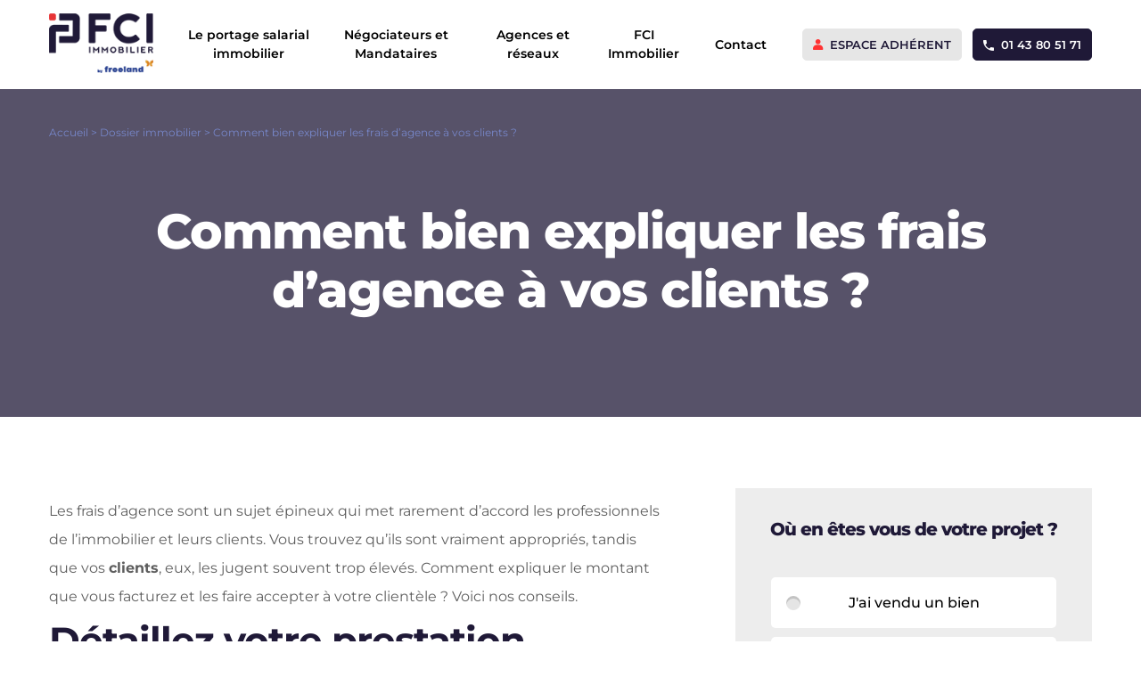

--- FILE ---
content_type: text/html; charset=UTF-8
request_url: https://www.fci-immobilier.com/dossier-immobilier/bien-expliquer-frais-dagence-a-vos-clients/
body_size: 23669
content:
<!doctype html>
<!--[if lt IE 7]>      <html class="no-js lt-ie9 lt-ie8 lt-ie7" lang="fr-FR"> <![endif]-->
<!--[if IE 7]>         <html class="no-js lt-ie9 lt-ie8" lang="fr-FR"> <![endif]-->
<!--[if IE 8]>         <html class="no-js lt-ie9" lang="fr-FR"> <![endif]-->
<!--[if gt IE 8]><!--> <html class="no-js" lang="fr-FR"> <!--<![endif]-->
    <head><meta charset="utf-8"><script>if(navigator.userAgent.match(/MSIE|Internet Explorer/i)||navigator.userAgent.match(/Trident\/7\..*?rv:11/i)){var href=document.location.href;if(!href.match(/[?&]nowprocket/)){if(href.indexOf("?")==-1){if(href.indexOf("#")==-1){document.location.href=href+"?nowprocket=1"}else{document.location.href=href.replace("#","?nowprocket=1#")}}else{if(href.indexOf("#")==-1){document.location.href=href+"&nowprocket=1"}else{document.location.href=href.replace("#","&nowprocket=1#")}}}}</script><script>(()=>{class RocketLazyLoadScripts{constructor(){this.v="2.0.4",this.userEvents=["keydown","keyup","mousedown","mouseup","mousemove","mouseover","mouseout","touchmove","touchstart","touchend","touchcancel","wheel","click","dblclick","input"],this.attributeEvents=["onblur","onclick","oncontextmenu","ondblclick","onfocus","onmousedown","onmouseenter","onmouseleave","onmousemove","onmouseout","onmouseover","onmouseup","onmousewheel","onscroll","onsubmit"]}async t(){this.i(),this.o(),/iP(ad|hone)/.test(navigator.userAgent)&&this.h(),this.u(),this.l(this),this.m(),this.k(this),this.p(this),this._(),await Promise.all([this.R(),this.L()]),this.lastBreath=Date.now(),this.S(this),this.P(),this.D(),this.O(),this.M(),await this.C(this.delayedScripts.normal),await this.C(this.delayedScripts.defer),await this.C(this.delayedScripts.async),await this.T(),await this.F(),await this.j(),await this.A(),window.dispatchEvent(new Event("rocket-allScriptsLoaded")),this.everythingLoaded=!0,this.lastTouchEnd&&await new Promise(t=>setTimeout(t,500-Date.now()+this.lastTouchEnd)),this.I(),this.H(),this.U(),this.W()}i(){this.CSPIssue=sessionStorage.getItem("rocketCSPIssue"),document.addEventListener("securitypolicyviolation",t=>{this.CSPIssue||"script-src-elem"!==t.violatedDirective||"data"!==t.blockedURI||(this.CSPIssue=!0,sessionStorage.setItem("rocketCSPIssue",!0))},{isRocket:!0})}o(){window.addEventListener("pageshow",t=>{this.persisted=t.persisted,this.realWindowLoadedFired=!0},{isRocket:!0}),window.addEventListener("pagehide",()=>{this.onFirstUserAction=null},{isRocket:!0})}h(){let t;function e(e){t=e}window.addEventListener("touchstart",e,{isRocket:!0}),window.addEventListener("touchend",function i(o){o.changedTouches[0]&&t.changedTouches[0]&&Math.abs(o.changedTouches[0].pageX-t.changedTouches[0].pageX)<10&&Math.abs(o.changedTouches[0].pageY-t.changedTouches[0].pageY)<10&&o.timeStamp-t.timeStamp<200&&(window.removeEventListener("touchstart",e,{isRocket:!0}),window.removeEventListener("touchend",i,{isRocket:!0}),"INPUT"===o.target.tagName&&"text"===o.target.type||(o.target.dispatchEvent(new TouchEvent("touchend",{target:o.target,bubbles:!0})),o.target.dispatchEvent(new MouseEvent("mouseover",{target:o.target,bubbles:!0})),o.target.dispatchEvent(new PointerEvent("click",{target:o.target,bubbles:!0,cancelable:!0,detail:1,clientX:o.changedTouches[0].clientX,clientY:o.changedTouches[0].clientY})),event.preventDefault()))},{isRocket:!0})}q(t){this.userActionTriggered||("mousemove"!==t.type||this.firstMousemoveIgnored?"keyup"===t.type||"mouseover"===t.type||"mouseout"===t.type||(this.userActionTriggered=!0,this.onFirstUserAction&&this.onFirstUserAction()):this.firstMousemoveIgnored=!0),"click"===t.type&&t.preventDefault(),t.stopPropagation(),t.stopImmediatePropagation(),"touchstart"===this.lastEvent&&"touchend"===t.type&&(this.lastTouchEnd=Date.now()),"click"===t.type&&(this.lastTouchEnd=0),this.lastEvent=t.type,t.composedPath&&t.composedPath()[0].getRootNode()instanceof ShadowRoot&&(t.rocketTarget=t.composedPath()[0]),this.savedUserEvents.push(t)}u(){this.savedUserEvents=[],this.userEventHandler=this.q.bind(this),this.userEvents.forEach(t=>window.addEventListener(t,this.userEventHandler,{passive:!1,isRocket:!0})),document.addEventListener("visibilitychange",this.userEventHandler,{isRocket:!0})}U(){this.userEvents.forEach(t=>window.removeEventListener(t,this.userEventHandler,{passive:!1,isRocket:!0})),document.removeEventListener("visibilitychange",this.userEventHandler,{isRocket:!0}),this.savedUserEvents.forEach(t=>{(t.rocketTarget||t.target).dispatchEvent(new window[t.constructor.name](t.type,t))})}m(){const t="return false",e=Array.from(this.attributeEvents,t=>"data-rocket-"+t),i="["+this.attributeEvents.join("],[")+"]",o="[data-rocket-"+this.attributeEvents.join("],[data-rocket-")+"]",s=(e,i,o)=>{o&&o!==t&&(e.setAttribute("data-rocket-"+i,o),e["rocket"+i]=new Function("event",o),e.setAttribute(i,t))};new MutationObserver(t=>{for(const n of t)"attributes"===n.type&&(n.attributeName.startsWith("data-rocket-")||this.everythingLoaded?n.attributeName.startsWith("data-rocket-")&&this.everythingLoaded&&this.N(n.target,n.attributeName.substring(12)):s(n.target,n.attributeName,n.target.getAttribute(n.attributeName))),"childList"===n.type&&n.addedNodes.forEach(t=>{if(t.nodeType===Node.ELEMENT_NODE)if(this.everythingLoaded)for(const i of[t,...t.querySelectorAll(o)])for(const t of i.getAttributeNames())e.includes(t)&&this.N(i,t.substring(12));else for(const e of[t,...t.querySelectorAll(i)])for(const t of e.getAttributeNames())this.attributeEvents.includes(t)&&s(e,t,e.getAttribute(t))})}).observe(document,{subtree:!0,childList:!0,attributeFilter:[...this.attributeEvents,...e]})}I(){this.attributeEvents.forEach(t=>{document.querySelectorAll("[data-rocket-"+t+"]").forEach(e=>{this.N(e,t)})})}N(t,e){const i=t.getAttribute("data-rocket-"+e);i&&(t.setAttribute(e,i),t.removeAttribute("data-rocket-"+e))}k(t){Object.defineProperty(HTMLElement.prototype,"onclick",{get(){return this.rocketonclick||null},set(e){this.rocketonclick=e,this.setAttribute(t.everythingLoaded?"onclick":"data-rocket-onclick","this.rocketonclick(event)")}})}S(t){function e(e,i){let o=e[i];e[i]=null,Object.defineProperty(e,i,{get:()=>o,set(s){t.everythingLoaded?o=s:e["rocket"+i]=o=s}})}e(document,"onreadystatechange"),e(window,"onload"),e(window,"onpageshow");try{Object.defineProperty(document,"readyState",{get:()=>t.rocketReadyState,set(e){t.rocketReadyState=e},configurable:!0}),document.readyState="loading"}catch(t){console.log("WPRocket DJE readyState conflict, bypassing")}}l(t){this.originalAddEventListener=EventTarget.prototype.addEventListener,this.originalRemoveEventListener=EventTarget.prototype.removeEventListener,this.savedEventListeners=[],EventTarget.prototype.addEventListener=function(e,i,o){o&&o.isRocket||!t.B(e,this)&&!t.userEvents.includes(e)||t.B(e,this)&&!t.userActionTriggered||e.startsWith("rocket-")||t.everythingLoaded?t.originalAddEventListener.call(this,e,i,o):(t.savedEventListeners.push({target:this,remove:!1,type:e,func:i,options:o}),"mouseenter"!==e&&"mouseleave"!==e||t.originalAddEventListener.call(this,e,t.savedUserEvents.push,o))},EventTarget.prototype.removeEventListener=function(e,i,o){o&&o.isRocket||!t.B(e,this)&&!t.userEvents.includes(e)||t.B(e,this)&&!t.userActionTriggered||e.startsWith("rocket-")||t.everythingLoaded?t.originalRemoveEventListener.call(this,e,i,o):t.savedEventListeners.push({target:this,remove:!0,type:e,func:i,options:o})}}J(t,e){this.savedEventListeners=this.savedEventListeners.filter(i=>{let o=i.type,s=i.target||window;return e!==o||t!==s||(this.B(o,s)&&(i.type="rocket-"+o),this.$(i),!1)})}H(){EventTarget.prototype.addEventListener=this.originalAddEventListener,EventTarget.prototype.removeEventListener=this.originalRemoveEventListener,this.savedEventListeners.forEach(t=>this.$(t))}$(t){t.remove?this.originalRemoveEventListener.call(t.target,t.type,t.func,t.options):this.originalAddEventListener.call(t.target,t.type,t.func,t.options)}p(t){let e;function i(e){return t.everythingLoaded?e:e.split(" ").map(t=>"load"===t||t.startsWith("load.")?"rocket-jquery-load":t).join(" ")}function o(o){function s(e){const s=o.fn[e];o.fn[e]=o.fn.init.prototype[e]=function(){return this[0]===window&&t.userActionTriggered&&("string"==typeof arguments[0]||arguments[0]instanceof String?arguments[0]=i(arguments[0]):"object"==typeof arguments[0]&&Object.keys(arguments[0]).forEach(t=>{const e=arguments[0][t];delete arguments[0][t],arguments[0][i(t)]=e})),s.apply(this,arguments),this}}if(o&&o.fn&&!t.allJQueries.includes(o)){const e={DOMContentLoaded:[],"rocket-DOMContentLoaded":[]};for(const t in e)document.addEventListener(t,()=>{e[t].forEach(t=>t())},{isRocket:!0});o.fn.ready=o.fn.init.prototype.ready=function(i){function s(){parseInt(o.fn.jquery)>2?setTimeout(()=>i.bind(document)(o)):i.bind(document)(o)}return"function"==typeof i&&(t.realDomReadyFired?!t.userActionTriggered||t.fauxDomReadyFired?s():e["rocket-DOMContentLoaded"].push(s):e.DOMContentLoaded.push(s)),o([])},s("on"),s("one"),s("off"),t.allJQueries.push(o)}e=o}t.allJQueries=[],o(window.jQuery),Object.defineProperty(window,"jQuery",{get:()=>e,set(t){o(t)}})}P(){const t=new Map;document.write=document.writeln=function(e){const i=document.currentScript,o=document.createRange(),s=i.parentElement;let n=t.get(i);void 0===n&&(n=i.nextSibling,t.set(i,n));const c=document.createDocumentFragment();o.setStart(c,0),c.appendChild(o.createContextualFragment(e)),s.insertBefore(c,n)}}async R(){return new Promise(t=>{this.userActionTriggered?t():this.onFirstUserAction=t})}async L(){return new Promise(t=>{document.addEventListener("DOMContentLoaded",()=>{this.realDomReadyFired=!0,t()},{isRocket:!0})})}async j(){return this.realWindowLoadedFired?Promise.resolve():new Promise(t=>{window.addEventListener("load",t,{isRocket:!0})})}M(){this.pendingScripts=[];this.scriptsMutationObserver=new MutationObserver(t=>{for(const e of t)e.addedNodes.forEach(t=>{"SCRIPT"!==t.tagName||t.noModule||t.isWPRocket||this.pendingScripts.push({script:t,promise:new Promise(e=>{const i=()=>{const i=this.pendingScripts.findIndex(e=>e.script===t);i>=0&&this.pendingScripts.splice(i,1),e()};t.addEventListener("load",i,{isRocket:!0}),t.addEventListener("error",i,{isRocket:!0}),setTimeout(i,1e3)})})})}),this.scriptsMutationObserver.observe(document,{childList:!0,subtree:!0})}async F(){await this.X(),this.pendingScripts.length?(await this.pendingScripts[0].promise,await this.F()):this.scriptsMutationObserver.disconnect()}D(){this.delayedScripts={normal:[],async:[],defer:[]},document.querySelectorAll("script[type$=rocketlazyloadscript]").forEach(t=>{t.hasAttribute("data-rocket-src")?t.hasAttribute("async")&&!1!==t.async?this.delayedScripts.async.push(t):t.hasAttribute("defer")&&!1!==t.defer||"module"===t.getAttribute("data-rocket-type")?this.delayedScripts.defer.push(t):this.delayedScripts.normal.push(t):this.delayedScripts.normal.push(t)})}async _(){await this.L();let t=[];document.querySelectorAll("script[type$=rocketlazyloadscript][data-rocket-src]").forEach(e=>{let i=e.getAttribute("data-rocket-src");if(i&&!i.startsWith("data:")){i.startsWith("//")&&(i=location.protocol+i);try{const o=new URL(i).origin;o!==location.origin&&t.push({src:o,crossOrigin:e.crossOrigin||"module"===e.getAttribute("data-rocket-type")})}catch(t){}}}),t=[...new Map(t.map(t=>[JSON.stringify(t),t])).values()],this.Y(t,"preconnect")}async G(t){if(await this.K(),!0!==t.noModule||!("noModule"in HTMLScriptElement.prototype))return new Promise(e=>{let i;function o(){(i||t).setAttribute("data-rocket-status","executed"),e()}try{if(navigator.userAgent.includes("Firefox/")||""===navigator.vendor||this.CSPIssue)i=document.createElement("script"),[...t.attributes].forEach(t=>{let e=t.nodeName;"type"!==e&&("data-rocket-type"===e&&(e="type"),"data-rocket-src"===e&&(e="src"),i.setAttribute(e,t.nodeValue))}),t.text&&(i.text=t.text),t.nonce&&(i.nonce=t.nonce),i.hasAttribute("src")?(i.addEventListener("load",o,{isRocket:!0}),i.addEventListener("error",()=>{i.setAttribute("data-rocket-status","failed-network"),e()},{isRocket:!0}),setTimeout(()=>{i.isConnected||e()},1)):(i.text=t.text,o()),i.isWPRocket=!0,t.parentNode.replaceChild(i,t);else{const i=t.getAttribute("data-rocket-type"),s=t.getAttribute("data-rocket-src");i?(t.type=i,t.removeAttribute("data-rocket-type")):t.removeAttribute("type"),t.addEventListener("load",o,{isRocket:!0}),t.addEventListener("error",i=>{this.CSPIssue&&i.target.src.startsWith("data:")?(console.log("WPRocket: CSP fallback activated"),t.removeAttribute("src"),this.G(t).then(e)):(t.setAttribute("data-rocket-status","failed-network"),e())},{isRocket:!0}),s?(t.fetchPriority="high",t.removeAttribute("data-rocket-src"),t.src=s):t.src="data:text/javascript;base64,"+window.btoa(unescape(encodeURIComponent(t.text)))}}catch(i){t.setAttribute("data-rocket-status","failed-transform"),e()}});t.setAttribute("data-rocket-status","skipped")}async C(t){const e=t.shift();return e?(e.isConnected&&await this.G(e),this.C(t)):Promise.resolve()}O(){this.Y([...this.delayedScripts.normal,...this.delayedScripts.defer,...this.delayedScripts.async],"preload")}Y(t,e){this.trash=this.trash||[];let i=!0;var o=document.createDocumentFragment();t.forEach(t=>{const s=t.getAttribute&&t.getAttribute("data-rocket-src")||t.src;if(s&&!s.startsWith("data:")){const n=document.createElement("link");n.href=s,n.rel=e,"preconnect"!==e&&(n.as="script",n.fetchPriority=i?"high":"low"),t.getAttribute&&"module"===t.getAttribute("data-rocket-type")&&(n.crossOrigin=!0),t.crossOrigin&&(n.crossOrigin=t.crossOrigin),t.integrity&&(n.integrity=t.integrity),t.nonce&&(n.nonce=t.nonce),o.appendChild(n),this.trash.push(n),i=!1}}),document.head.appendChild(o)}W(){this.trash.forEach(t=>t.remove())}async T(){try{document.readyState="interactive"}catch(t){}this.fauxDomReadyFired=!0;try{await this.K(),this.J(document,"readystatechange"),document.dispatchEvent(new Event("rocket-readystatechange")),await this.K(),document.rocketonreadystatechange&&document.rocketonreadystatechange(),await this.K(),this.J(document,"DOMContentLoaded"),document.dispatchEvent(new Event("rocket-DOMContentLoaded")),await this.K(),this.J(window,"DOMContentLoaded"),window.dispatchEvent(new Event("rocket-DOMContentLoaded"))}catch(t){console.error(t)}}async A(){try{document.readyState="complete"}catch(t){}try{await this.K(),this.J(document,"readystatechange"),document.dispatchEvent(new Event("rocket-readystatechange")),await this.K(),document.rocketonreadystatechange&&document.rocketonreadystatechange(),await this.K(),this.J(window,"load"),window.dispatchEvent(new Event("rocket-load")),await this.K(),window.rocketonload&&window.rocketonload(),await this.K(),this.allJQueries.forEach(t=>t(window).trigger("rocket-jquery-load")),await this.K(),this.J(window,"pageshow");const t=new Event("rocket-pageshow");t.persisted=this.persisted,window.dispatchEvent(t),await this.K(),window.rocketonpageshow&&window.rocketonpageshow({persisted:this.persisted})}catch(t){console.error(t)}}async K(){Date.now()-this.lastBreath>45&&(await this.X(),this.lastBreath=Date.now())}async X(){return document.hidden?new Promise(t=>setTimeout(t)):new Promise(t=>requestAnimationFrame(t))}B(t,e){return e===document&&"readystatechange"===t||(e===document&&"DOMContentLoaded"===t||(e===window&&"DOMContentLoaded"===t||(e===window&&"load"===t||e===window&&"pageshow"===t)))}static run(){(new RocketLazyLoadScripts).t()}}RocketLazyLoadScripts.run()})();</script>
    	<script type="rocketlazyloadscript" data-rocket-type="text/javascript">window.gdprAppliesGlobally=true;(function(){function r(e){if(!window.frames[e]){if(document.body&&document.body.firstChild){var t=document.body;var n=document.createElement("iframe");n.style.display="none";n.name=e;n.title=e;t.insertBefore(n,t.firstChild)}else{setTimeout(function(){r(e)},5)}}}function e(n,i,o,s,c){function e(e,t,n,r){if(typeof n!=="function"){return}if(!window[i]){window[i]=[]}var a=false;if(c){a=c(e,r,n)}if(!a){window[i].push({command:e,version:t,callback:n,parameter:r})}}e.stub=true;e.stubVersion=2;function t(r){if(!window[n]||window[n].stub!==true){return}if(!r.data){return}var a=typeof r.data==="string";var e;try{e=a?JSON.parse(r.data):r.data}catch(t){return}if(e[o]){var i=e[o];window[n](i.command,i.version,function(e,t){var n={};n[s]={returnValue:e,success:t,callId:i.callId};r.source.postMessage(a?JSON.stringify(n):n,"*")},i.parameter)}}if(typeof window[n]!=="function"){window[n]=e;if(window.addEventListener){window.addEventListener("message",t,false)}else{window.attachEvent("onmessage",t)}}}e("__tcfapi","__tcfapiBuffer","__tcfapiCall","__tcfapiReturn");r("__tcfapiLocator");(function(e){var t=document.createElement("link");t.rel="preload";t.as="script";var n=document.createElement("script");n.id="spcloader";n.type="text/javascript";n["async"]=true;n.charset="utf-8";var r="https://sdk.privacy-center.org/"+e+"/loader.js?target="+document.location.hostname;t.href=r;n.src=r;var a=document.getElementsByTagName("script")[0];a.parentNode.insertBefore(t,a);a.parentNode.insertBefore(n,a)})("2ce5afe6-dde5-4b6a-95d3-6362454993e7")})();</script><!-- Google Tag Manager -->
<script type="rocketlazyloadscript">(function(w,d,s,l,i){w[l]=w[l]||[];w[l].push({'gtm.start':
new Date().getTime(),event:'gtm.js'});var f=d.getElementsByTagName(s)[0],
j=d.createElement(s),dl=l!='dataLayer'?'&l='+l:'';j.async=true;j.src=
'https://www.googletagmanager.com/gtm.js?id='+i+dl;f.parentNode.insertBefore(j,f);
})(window,document,'script','dataLayer','GTM-PMNSP22');</script>
<!-- End Google Tag Manager -->


        <meta http-equiv="X-UA-Compatible" content="IE=edge,chrome=1">
        <meta name="viewport" content="width=device-width, initial-scale=1, maximum-scale=1, user-scalable=0">


        <link rel="apple-touch-icon" sizes="180x180" href="https://www.fci-immobilier.com/wp-content/themes/fci/public/favicon/new/apple-touch-icon.png">
        <link rel="icon" type="image/png" sizes="32x32" href="https://www.fci-immobilier.com/wp-content/themes/fci/public/favicon/new/favicon-32x32.png">
        <link rel="icon" type="image/png" sizes="16x16" href="https://www.fci-immobilier.com/wp-content/themes/fci/public/favicon/new/favicon-16x16.png">
        <link rel="manifest" href="https://www.fci-immobilier.com/wp-content/themes/fci/public/favicon/new/site.webmanifest">

        <meta name="msapplication-TileColor" content="#ffffff">
        <meta name="msapplication-TileImage" content="https://www.fci-immobilier.com/wp-content/themes/fci/public/favicon/ms-icon-144x144.png">
        <meta name="theme-color" content="#ffffff">
		    <link rel="alternate" href="https://www.fci-immobilier.com/dossier-immobilier/bien-expliquer-frais-dagence-a-vos-clients/" hreflang="fr" />

        <meta name='robots' content='index, follow, max-image-preview:large, max-snippet:-1, max-video-preview:-1' />
	<style></style>
	
	<!-- This site is optimized with the Yoast SEO plugin v26.1.1 - https://yoast.com/wordpress/plugins/seo/ -->
	<title>Comment bien expliquer les frais d’agence à vos clients ? | FCI Immobilier</title>
<link crossorigin data-rocket-preload as="font" href="https://www.fci-immobilier.com/wp-content/cache/fonts/1/google-fonts/fonts/s/montserrat/v29/JTUSjIg1_i6t8kCHKm459Wlhyw.woff2" rel="preload">
<link crossorigin data-rocket-preload as="font" href="https://www.fci-immobilier.com/wp-content/themes/fci/public/build/fonts/icons.woff2" rel="preload">
<style id="wpr-usedcss">img:is([sizes=auto i],[sizes^="auto," i]){contain-intrinsic-size:3000px 1500px}.sc_fs_card__animate{padding:0}.sc_fs_card__animate .sc_fs_faq__content{padding:0 1em 1em}.sc_fs_card__animate .sc_fs_faq__content>:first-child{margin-top:0}.sc_fs_card__animate summary{display:block;cursor:pointer;position:relative;padding:1em 1em 1em 2em}.sc_fs_card__animate summary:before{content:"";position:absolute;top:1.5em;left:1em;transform:rotate(0);transform-origin:0.2rem 50%;transition:.25s transform ease;border:.4rem solid transparent;border-left-color:inherit}.sc_fs_card__animate[open]>summary:before{transform:rotate(90deg)}body.hidden-scroll{overflow:hidden}.sl-overlay{position:fixed;left:0;right:0;top:0;bottom:0;background:#fff;display:none;z-index:1035}.sl-wrapper{z-index:1040;width:100%;height:100%;left:0;top:0;position:fixed}.sl-wrapper *{box-sizing:border-box}.sl-wrapper button{border:0;background:0 0;font-size:28px;padding:0;cursor:pointer}.sl-wrapper button:hover{opacity:.7}.sl-wrapper .sl-close{display:none;position:fixed;right:30px;top:30px;z-index:10060;margin-top:-14px;margin-right:-14px;height:44px;width:44px;line-height:44px;font-family:Arial,Baskerville,monospace;color:#000;font-size:3rem}.sl-wrapper .sl-counter{display:none;position:fixed;top:30px;left:30px;z-index:10060;color:#000;font-size:1rem}.sl-wrapper .sl-download{display:none;position:fixed;bottom:5px;width:100%;text-align:center;z-index:10060;color:#fff;font-size:1rem}.sl-wrapper .sl-download a{color:#fff}.sl-wrapper .sl-navigation{width:100%;display:none}.sl-wrapper .sl-navigation button{position:fixed;top:50%;margin-top:-22px;height:44px;width:22px;line-height:44px;text-align:center;display:block;z-index:10060;font-family:Arial,Baskerville,monospace;color:#000}.sl-wrapper .sl-navigation button.sl-next{right:5px;font-size:2rem}.sl-wrapper .sl-navigation button.sl-prev{left:5px;font-size:2rem}@media (min-width:35.5em){.sl-wrapper .sl-navigation button{width:44px}.sl-wrapper .sl-navigation button.sl-next{right:10px;font-size:3rem}.sl-wrapper .sl-navigation button.sl-prev{left:10px;font-size:3rem}.sl-wrapper .sl-image img{border:0}}@media (min-width:50em){.sl-wrapper .sl-navigation button{width:44px}.sl-wrapper .sl-navigation button.sl-next{right:20px;font-size:3rem}.sl-wrapper .sl-navigation button.sl-prev{left:20px;font-size:3rem}.sl-wrapper .sl-image img{border:0}}.sl-wrapper.sl-dir-rtl .sl-navigation{direction:ltr}.sl-wrapper .sl-image{position:fixed;-ms-touch-action:none;touch-action:none;z-index:10000}.sl-wrapper .sl-image img{margin:0;padding:0;display:block;border:0;width:100%;height:auto}.sl-wrapper .sl-image iframe{background:#000;border:0}@media (min-width:35.5em){.sl-wrapper .sl-image iframe{border:0}}@media (min-width:50em){.sl-wrapper .sl-image iframe{border:0}}.sl-wrapper .sl-image .sl-caption{display:none;padding:10px;color:#fff;background:rgba(0,0,0,.8);font-size:1rem;position:absolute;bottom:0;left:0;right:0}.sl-spinner{display:none;border:5px solid #333;border-radius:40px;height:40px;left:50%;margin:-20px 0 0 -20px;opacity:0;position:fixed;top:50%;width:40px;z-index:1007;-webkit-animation:1s ease-out infinite pulsate;-moz-animation:1s ease-out infinite pulsate;-ms-animation:pulsate 1s ease-out infinite;-o-animation:1s ease-out infinite pulsate;animation:1s ease-out infinite pulsate}.sl-scrollbar-measure{position:absolute;top:-9999px;width:50px;height:50px;overflow:scroll}.sl-transition{transition:-moz-transform ease .2s;transition:-ms-transform ease .2s;transition:-o-transform ease .2s;transition:-webkit-transform ease .2s;transition:transform ease .2s}@-webkit-keyframes pulsate{0%{transform:scale(.1);opacity:0}50%{opacity:1}100%{transform:scale(1.2);opacity:0}}@keyframes pulsate{0%{transform:scale(.1);opacity:0}50%{opacity:1}100%{transform:scale(1.2);opacity:0}}@-moz-keyframes pulsate{0%{transform:scale(.1);opacity:0}50%{opacity:1}100%{transform:scale(1.2);opacity:0}}@-o-keyframes pulsate{0%{transform:scale(.1);opacity:0}50%{opacity:1}100%{transform:scale(1.2);opacity:0}}@-ms-keyframes pulsate{0%{transform:scale(.1);opacity:0}50%{opacity:1}100%{transform:scale(1.2);opacity:0}}@font-face{font-family:Montserrat;font-style:normal;font-weight:400;font-display:swap;src:url(https://www.fci-immobilier.com/wp-content/cache/fonts/1/google-fonts/fonts/s/montserrat/v29/JTUSjIg1_i6t8kCHKm459Wlhyw.woff2) format('woff2');unicode-range:U+0000-00FF,U+0131,U+0152-0153,U+02BB-02BC,U+02C6,U+02DA,U+02DC,U+0304,U+0308,U+0329,U+2000-206F,U+20AC,U+2122,U+2191,U+2193,U+2212,U+2215,U+FEFF,U+FFFD}@font-face{font-family:Montserrat;font-style:normal;font-weight:500;font-display:swap;src:url(https://www.fci-immobilier.com/wp-content/cache/fonts/1/google-fonts/fonts/s/montserrat/v29/JTUSjIg1_i6t8kCHKm459Wlhyw.woff2) format('woff2');unicode-range:U+0000-00FF,U+0131,U+0152-0153,U+02BB-02BC,U+02C6,U+02DA,U+02DC,U+0304,U+0308,U+0329,U+2000-206F,U+20AC,U+2122,U+2191,U+2193,U+2212,U+2215,U+FEFF,U+FFFD}@font-face{font-family:Montserrat;font-style:normal;font-weight:600;font-display:swap;src:url(https://www.fci-immobilier.com/wp-content/cache/fonts/1/google-fonts/fonts/s/montserrat/v29/JTUSjIg1_i6t8kCHKm459Wlhyw.woff2) format('woff2');unicode-range:U+0000-00FF,U+0131,U+0152-0153,U+02BB-02BC,U+02C6,U+02DA,U+02DC,U+0304,U+0308,U+0329,U+2000-206F,U+20AC,U+2122,U+2191,U+2193,U+2212,U+2215,U+FEFF,U+FFFD}@font-face{font-family:Montserrat;font-style:normal;font-weight:700;font-display:swap;src:url(https://www.fci-immobilier.com/wp-content/cache/fonts/1/google-fonts/fonts/s/montserrat/v29/JTUSjIg1_i6t8kCHKm459Wlhyw.woff2) format('woff2');unicode-range:U+0000-00FF,U+0131,U+0152-0153,U+02BB-02BC,U+02C6,U+02DA,U+02DC,U+0304,U+0308,U+0329,U+2000-206F,U+20AC,U+2122,U+2191,U+2193,U+2212,U+2215,U+FEFF,U+FFFD}@font-face{font-family:Montserrat;font-style:normal;font-weight:800;font-display:swap;src:url(https://www.fci-immobilier.com/wp-content/cache/fonts/1/google-fonts/fonts/s/montserrat/v29/JTUSjIg1_i6t8kCHKm459Wlhyw.woff2) format('woff2');unicode-range:U+0000-00FF,U+0131,U+0152-0153,U+02BB-02BC,U+02C6,U+02DA,U+02DC,U+0304,U+0308,U+0329,U+2000-206F,U+20AC,U+2122,U+2191,U+2193,U+2212,U+2215,U+FEFF,U+FFFD}:root{--global-font-family:"Montserrat",sans-serif;--global-font-size:1rem;--global-line-height:1.5;--global-scale-ratio:3;--global-spacing-rhythm:1;font-weight:400;--color-gray:#8a8a8a;--color-primary:#1f1937;--color-secondary:#ff7e00;--color-success:#28a745;--color-red:#f33;--color-info:#17a2b8;--spacing-baseline:6px;--spacing-unit-factor-xs:1;--spacing-unit-factor-sm:2;--spacing-unit-factor:4;--spacing-unit-factor-lg:8;--spacing-unit-factor-xl:16;--spacing-unit:calc(var(--spacing-baseline)*var(--spacing-unit-factor));--spacing-unit-xs:calc(var(--spacing-baseline)*var(--spacing-unit-factor-xs));--spacing-unit-sm:calc(var(--spacing-baseline)*var(--spacing-unit-factor-sm));--spacing-unit-lg:calc(var(--spacing-baseline)*var(--spacing-unit-factor-lg));--spacing-unit-xl:calc(var(--spacing-baseline)*var(--spacing-unit-factor-xl));--grid-width-sm:700px;--grid-width-md:960px;--grid-width-lg:1210px;--grid-gutter:40px}@font-face{font-display:swap;font-family:icons;src:url(https://www.fci-immobilier.com/wp-content/themes/fci/public/build/fonts/icons.eot);src:url(https://www.fci-immobilier.com/wp-content/themes/fci/public/build/fonts/icons.eot?#iefix) format("eot"),url(https://www.fci-immobilier.com/wp-content/themes/fci/public/build/fonts/icons.woff2) format("woff2"),url(https://www.fci-immobilier.com/wp-content/themes/fci/public/build/fonts/icons.woff) format("woff"),url(https://www.fci-immobilier.com/wp-content/themes/fci/public/build/fonts/icons.ttf) format("truetype"),url(https://www.fci-immobilier.com/wp-content/themes/fci/public/build/fonts/icons.svg#icons) format("svg")}[class*=o-icon]{line-height:1}[class*=o-icon-]:before{font-family:icons;-webkit-font-smoothing:antialiased;-moz-osx-font-smoothing:grayscale;font-style:normal;font-feature-settings:normal;font-variant:normal;font-weight:400;line-height:1;speak:none;display:inline-block;vertical-align:middle;text-decoration:inherit;text-transform:none}.o-icon-avatar:before{content:"\E006"}.o-icon-tel:before{content:"\E008"}html{color:#000;font-size:1rem;font-size:var(--global-font-size);font-family:Montserrat,sans-serif;font-family:var(--global-font-family);line-height:1.5;line-height:var(--global-line-height);overflow-y:scroll;min-height:100%;-webkit-text-size-adjust:100%;-moz-text-size-adjust:100%;text-size-adjust:100%;-webkit-font-smoothing:antialiased}*,:after,:before{box-sizing:border-box}body{padding:0;margin:0}.block_click{cursor:pointer}section{padding:30px 0}.double__col{margin-bottom:40px}p,ul{margin:0}h1,h2,h3,h4{line-height:1.275;line-height:calc(var(--global-line-height)*.85);font-family:var(--global-headings-font-family);margin:0}h1{font-size:3rem;font-size:calc(var(--global-font-size)*var(--global-scale-ratio))}h2{font-size:2.25rem;font-size:calc(var(--global-font-size)*var(--global-scale-ratio)*.75)}h3{font-size:1.95rem;font-size:calc(var(--global-font-size)*var(--global-scale-ratio)*.65)}h4{font-size:1.5rem;font-size:calc(var(--global-font-size)*var(--global-scale-ratio)*.5)}ul{padding-left:0;margin:0}ul li{list-style:none;padding:0;margin:0}ul ul{margin-top:.75rem;margin-top:calc(var(--global-font-size)*var(--global-line-height)*var(--global-spacing-rhythm)/2);margin-bottom:.75rem;margin-bottom:calc(var(--global-font-size)*var(--global-line-height)*var(--global-spacing-rhythm)/2)}ul ul{margin-left:1.5rem;margin-left:calc(var(--global-font-size)*var(--global-line-height)*var(--global-spacing-rhythm))}a{color:currentColor;transition:color .3s ease}a:focus,a:hover{text-decoration:none}.title__black{color:#1f1937;font-weight:900;font-size:1.875rem;display:block;letter-spacing:-.0625rem;margin-bottom:20px;line-height:1.1}.title__black br{display:none}.title__white{color:#fff;font-weight:900;font-size:1.875rem;display:block;letter-spacing:-.0625rem;margin-bottom:20px;line-height:1.1}.title__big{font-weight:900;font-size:1.5625rem;line-height:1.2;letter-spacing:-.0625rem}.title__big br{display:none}table{width:100%}img{max-width:100%}img[height]{height:auto}form{color:#000}.c-btn{display:flex;justify-content:center;align-items:center;font-weight:600;line-height:1.5;border-radius:50px;text-transform:uppercase;text-decoration:none;font-size:.9375rem;height:60px;width:100%;cursor:pointer;color:#fff;padding:0 15px}.c-btn:first-child{margin-top:0}.c-btn br{display:none}.c-btn__orange{color:#fff;text-transform:uppercase;font-weight:600;text-decoration:none;text-align:center;position:relative;background-image:linear-gradient(75deg,#fdc830,#f12711,#f12711,#f5af19);background-size:350%;background-position:100%;transition:background-position .2s ease-in;border:0}.c-btn__white{font-size:1rem;font-weight:600;padding:20px 35px;display:inline-block;border-radius:30px;color:#ff7e00;color:var(--color-secondary);background-color:#fff;border:0;text-transform:uppercase;cursor:pointer}.c-btn__white:hover{background-color:#ff7e00;background-color:var(--color-secondary);color:#fff}.btn-footer{background-color:#1f1937;background-color:var(--color-primary);box-shadow:3px 10px 29px 11px #141415;position:fixed;bottom:0;left:0;z-index:7;width:100%;display:none}.btn-footer .c-btn__orange{height:45px;font-size:.875rem}.btn-footer>div{padding:25px 20px}.o-wrapper{width:100%;padding:0 20px;padding:0 calc(var(--grid-gutter)/2);max-width:100%}body{background-color:#fff;color:#000}a{text-decoration:none}.c-header{padding:10px 0}.c-header #logo{display:block;width:150px;margin:0 auto}.c-header .c-btn{border-radius:100%;width:35px;height:35px;text-align:center;line-height:35px;margin-left:0;padding:0;justify-content:center;position:absolute;right:10px;top:20px;display:flex;font-size:1rem;font-weight:600}.c-header .c-btn i{display:block;margin-right:0;text-align:center;line-height:35px}.c-header .c-btn span{display:none}.c-header .c-btn__grey{right:60px;background-color:#e6e6e6;color:#f33}.c-header .c-btn__blue{background-color:#1f1937;background-color:var(--color-primary);color:#fff}.content-nav{background-color:rgba(39,20,30,.8);bottom:0;display:none;left:0;position:fixed;right:0;top:0;z-index:9;transition:0 ease 0s}.content-nav.open .content-nav__inner{display:block}.content-nav__inner{font-size:.875rem;color:#fff;display:none;height:100%;left:-280px;left:0;overflow:auto;position:fixed;top:0;transition:0 ease 0s;width:280px;z-index:10;background-color:#1f1937;background-color:var(--color-primary)}.nav-toggle{position:absolute;top:15px;left:0;cursor:pointer;font-size:.75rem;text-transform:uppercase;font-weight:700;text-align:center;padding:17px 15px}.nav-toggle:after,.nav-toggle:before{position:absolute;width:30px;height:2px;background-color:#000;display:block;content:"";left:15px}.nav-toggle:before{top:13px}.nav-toggle:after{bottom:8px}.nav-toggle span{display:block;background-color:#000;height:2px;margin-top:5px;width:30px}.c-nav .menu{font-weight:600;font-size:.875rem}.c-nav .menu>li{border-top:1px solid #fff}.c-nav .menu>li:first-child{border-top:0}.c-nav .menu>li>a{display:block;padding:10px 20px 10px 10px}.c-nav .menu>li.menu-item-has-children{position:relative}.c-nav .menu>li.menu-item-has-children:after{width:40px;height:40px;content:"";background-color:#4e427d;position:absolute;right:0;top:0;text-align:center;transition:all .5s ease-out;font-feature-settings:normal;font-family:icons;-webkit-font-smoothing:antialiased;-moz-osx-font-smoothing:grayscale;font-style:normal;font-variant:normal;font-weight:400;line-height:1;speak:none;display:inline-block;vertical-align:middle;text-decoration:inherit;text-transform:none;content:"\E002";line-height:40px}.c-nav .menu>li.open .sub-menu{display:block}.c-nav .menu>li.open:after{transform:rotate(180deg)}.c-nav .sub-menu{background-color:#1f1937;background-color:var(--color-primary);z-index:2;display:none;margin:0 0 10px 10px}.c-nav .sub-menu:before{width:100%;height:20px;top:-20px;content:"";position:absolute;background-color:transparent}.c-nav .sub-menu li{border-top:1px solid #4e427d}.c-nav .sub-menu li:first-child{border-top:0}.c-nav .sub-menu li a{color:#fff;padding:8px 10px;display:block}.c-nav .sub-menu li a:hover{background-color:#fff;color:#1f1937;color:var(--color-primary)}.visible-xs{display:none!important}*{transition:all .1s ease-out}.c-footer{padding-top:50px;font-size:.9375rem;border-top:1px solid #e5e5e5}.c-footer__left__desc p{font-size:.9375rem;line-height:28px;margin-top:30px}.c-footer__left__desc p:first-child{margin-top:0}.c-footer__left__logo{margin-top:65px}.c-footer__left__logo ul li{display:inline-block;margin-right:20px;margin-bottom:10px}.c-footer__left__logo ul li:first-child{margin-left:0}.c-footer__left__logo ul li a{display:block}.c-footer__left__logo ul li img{display:block;max-height:80px}.c-footer__right{margin-top:20px}.c-footer__right h4{font-weight:600;font-size:.9375rem;display:block;margin-bottom:20px;line-height:1.2}.c-footer__right>div,.c-footer__right>div>div{margin-top:30px}.c-footer__right ul li{margin-top:20px;line-height:1.2}.c-footer__right ul li:first-child{margin-top:0}.c-footer__right ul li a{color:#8d8d8d;text-decoration:none;display:block}.c-footer__right ul li a:hover{color:#1f1937;color:var(--color-primary)}.c-footer__right__bottom form{padding-right:60px;position:relative}.c-footer__right__bottom form input[type=email]{display:flex;width:100%;border-radius:5px;padding:15px;font-size:.875rem;border:1px solid #dbdbdb;height:50px}.c-footer__right__bottom form .message-alert{position:absolute;left:0;bottom:-30px;font-weight:600}.c-footer__right__bottom form .btn-submit{position:absolute;right:0;top:0;height:50px;width:50px;color:#fff;border-radius:5px;text-align:center;background-color:#ff7e00;border:1px solid #ff7e00;font-size:.875rem;font-weight:600;cursor:pointer;line-height:50px}.c-footer__right__bottom form .btn-submit:hover{background-color:#fff;color:#ff7e00}.c-footer__bottom{text-align:center;font-size:.8125rem;padding-top:80px;padding-bottom:80px}.c-wysiwyg{color:#5e5e5e;font-size:1rem;flex-grow:1}.c-wysiwyg a{text-decoration:underline}.c-wysiwyg ul{line-height:1;margin:30px 0}.c-wysiwyg ul li{margin-top:10px;line-height:1.5;padding-left:40px;position:relative}.c-wysiwyg ul li:first-child{margin-top:0}.c-wysiwyg ul li:before{font-feature-settings:normal;font-family:icons;-webkit-font-smoothing:antialiased;-moz-osx-font-smoothing:grayscale;font-style:normal;font-variant:normal;font-weight:400;line-height:1;speak:none;display:inline-block;vertical-align:middle;text-decoration:inherit;text-transform:none;content:"\E003";left:3px;top:7px;position:absolute;font-size:.5rem;color:#f33;color:var(--color-red)}.c-wysiwyg ul li a{text-decoration:underline}.c-wysiwyg ul li a:hover{color:#ff7e00;color:var(--color-secondary)}.c-wysiwyg h2{color:#1f1937;font-weight:900;font-size:1.875rem;display:block;letter-spacing:-.0625rem;margin-bottom:20px;line-height:1.1}.c-wysiwyg h3{color:#1f1937;font-weight:900;font-size:1.5625rem;display:block;letter-spacing:-.0625rem;margin-bottom:20px;line-height:1.2}.c-wysiwyg h4{color:#464646;font-weight:900;font-size:1rem;display:block;letter-spacing:-.0625rem;margin-bottom:15px;line-height:1.2}.c-wysiwyg p{font-size:1rem;line-height:2;margin:10px 0}.slider__testimony .block_click{cursor:pointer}.slider__testimony{margin-left:-25px;margin-top:50px}.slick-arrow{position:absolute;right:0;top:-20px;width:26px;height:26px;text-indent:-9999em;border:0;cursor:pointer;background-color:transparent!important}.slick-arrow.slick-prev{right:40px;transform:rotate(180deg)}.slick-arrow.slick-next,.slick-arrow.slick-prev{background:var(--wpr-bg-7d41eaf1-c77d-4aa2-8bbe-f9fb79a0e421) 50% no-repeat #f8f9fa;background-size:80%}.slick-arrow.slick-disabled{opacity:.2;cursor:default}.slick-arrow.slick-disabled:hover{background-color:transparent}.banner-top{padding:20px 0;position:relative;background-size:cover!important;background-image:var(--wpr-bg-6a41ad05-d04b-4a3d-9dc6-e58a13401e50);background-position:50%;background-repeat:no-repeat}.banner-top .o-wrapper{position:relative;z-index:2}.banner-top:before{position:absolute;left:0;top:0;width:100%;height:100%;background-color:rgba(31,25,55,.75);content:"";z-index:1}.banner-top__title{text-align:center;padding:30px 0}.banner-top__title .title__big{color:#fff}#breadcrumbs{font-size:.75rem;color:#7787ca}.c-wysiwyg .question{font-size:.9375rem;font-weight:700;padding:20px 0;border-collapse:collapse;border-top:1px solid #e5e5e5;line-height:1.2;cursor:pointer;position:relative;margin-bottom:0!important;color:#5e5e5e!important}.c-wysiwyg .question:hover{color:#ff7e00;color:var(--color-secondary)}.c-wysiwyg .question:after{font-feature-settings:normal;font-family:icons;-webkit-font-smoothing:antialiased;-moz-osx-font-smoothing:grayscale;font-style:normal;font-variant:normal;font-weight:400;line-height:1;speak:none;display:inline-block;vertical-align:middle;text-decoration:inherit;text-transform:none;content:"\E004";right:5px;top:50%;margin-top:-4px;position:absolute;font-size:.5rem;color:#1f1937;color:var(--color-primary)}.c-wysiwyg .question.open:after{transform:rotate(180deg)}.c-wysiwyg .reponse{font-size:1rem;color:#5e5e5e;line-height:2;margin-top:-2px;padding:15px 10px;background-color:#fff;display:none}.c-sidebar{margin-top:50px}.c-sidebar>div{margin-top:40px}.c-sidebar>div:first-child{margin-top:0}.c-sidebar .c-btn{height:80px}.c-sidebar__alur{text-align:center;padding:35px 0 0;min-height:375px;background:var(--wpr-bg-fc281d68-361a-49fe-8c37-305a4f61410d) top no-repeat;position:relative}.c-sidebar__alur .title__black{font-size:1.625rem}.c-sidebar__alur .c-sidebar__button{position:absolute;width:260px;bottom:0;left:50%;margin-left:-130px}.c-sidebar__estimation{background:var(--wpr-bg-30a23fe1-68d7-43ba-b7ad-45f4e23e9158) top no-repeat;min-height:360px;text-align:center;padding:90px 20px 0}.c-sidebar__estimation .title__white{font-size:1.875rem;margin-bottom:40px}.c-sidebar__estimation .c-btn{line-height:1.3;border-radius:50px;max-width:250px;margin:0 auto!important;display:flex!important;padding:0 20px!important}.c-sidebar__estimation .c-btn:hover{color:#fff}.preform__formulaire{background-color:#ededed;text-align:center;padding:35px 0}.preform__formulaire__content{padding:0 40px}.preform__formulaire h3{color:#1f1937;font-weight:900;font-size:1.25rem;display:block;letter-spacing:-.0625rem;line-height:1.1;height:65px;background:var(--wpr-bg-7c1be28c-9501-4c99-b743-de2ec4b456fa) bottom no-repeat}.preform__formulaire__listing label{height:57px;display:flex;justify-content:center;align-items:center;background-color:#fff;font-weight:500;font-size:1rem;border-radius:5px;margin-top:10px;cursor:pointer;position:relative}.preform__formulaire__listing label:hover{background-color:#ff7e00;background-color:var(--color-secondary);color:#fff}.preform__formulaire__listing label:first-child{margin-top:0}.preform__formulaire__listing label input{display:none}.preform__formulaire__listing label:before{border-width:1px;border-color:#d3d3d3;border-radius:100%;background-color:#e5e5e5;box-shadow:inset 0 3px 0 0 rgba(0,0,0,.15);position:absolute;left:17px;content:"";display:block;width:16px;height:16px}.jcarousel-wrapper .slick-arrow{top:-40px}.jcarousel{overflow:hidden;max-width:640px;padding-top:40px}.jcarousel ul li{padding-left:0;margin-right:20px}.jcarousel ul li img{max-width:100px;display:block}.jcarousel ul li:before{display:none}#filters{margin:0 0 40px}#filters .current{color:#ff7e00;color:var(--color-secondary);font-weight:900}.formation__slider{margin-left:-25px;max-width:690px}.formation__slider .slick-arrow{top:-40px}@media (min-width:64em){body{padding-top:100px}section{padding:80px 0}.double__col{display:flex}.double__col{margin-bottom:0}.title__black{margin-bottom:40px;font-size:2.6875rem}.title__black br{display:block}.title__white{margin-bottom:60px;font-size:2.6875rem}.title__big{font-size:3.4375rem}.title__big br{display:block}.c-btn{padding:0}.c-btn:hover{color:#ff7e00;color:var(--color-secondary);border:1px solid #ff7e00;border:1px solid var(--color-secondary)}.c-btn{font-size:1.0625rem;height:90px;margin-top:0;width:auto}.c-btn br{display:block}.c-btn:first-child{margin-right:4%}.c-btn__orange:hover{background-position:0;background-size:200%;color:#fff;border:0}.btn-footer{display:none!important}.o-wrapper{width:1210px;width:var(--grid-width-lg)}body .o-wrapper{width:1210px;width:var(--grid-width-lg);padding:0 20px}.c-header{padding:0;position:fixed;top:0;left:0;width:100%;z-index:10;background-color:#fff}.c-header .o-wrapper{display:flex;height:100px;align-items:center}.c-header #logo{width:155px;margin:0}.c-header #logo a{display:block;line-height:1}.c-header.sticky{box-shadow:0 0 1px 0 #1f1937}.c-header.sticky .o-wrapper{height:70px}.c-header.sticky #logo img{width:40%}.c-header .c-btn{height:36px;align-items:center;line-height:1;padding:0 11px;border-radius:5px;border:1px solid #fff;position:relative;right:auto;top:auto;width:auto;font-size:.8125rem;white-space:nowrap}.c-header .c-btn span{font-weight:600;display:inline}.c-header .c-btn__grey{color:#1f1937;color:var(--color-primary);background-color:#e6e6e6;border-color:#e6e6e6}.c-header .c-btn__grey i{margin-right:8px;color:#f33;color:var(--color-red);margin-top:-2px;font-size:.75rem}.c-header .c-btn__grey:hover{background-color:#ff7e00;background-color:var(--color-secondary);border-color:#ff7e00;border-color:var(--color-secondary);color:#fff}.c-header .c-btn__grey:hover i{color:#fff}.c-header .c-btn__blue{color:#fff;background-color:#1f1937;background-color:var(--color-primary);border-color:#1f1937;border-color:var(--color-primary)}.c-header .c-btn__blue i{margin-right:8px;font-size:.75rem}.c-header .c-btn__blue:hover{color:#1f1937;color:var(--color-primary);background-color:#fff}.c-header .c-btn:last-child{margin-left:12px}.content-nav{justify-content:space-between;flex-grow:1;position:relative;bottom:auto;right:auto;top:auto;background-color:transparent;display:block;padding:0 20px 0 30px}.content-nav__inner{display:block!important;position:relative;left:auto;width:auto;background-color:transparent;color:#000;overflow:visible;flex-grow:1;height:auto}.nav-toggle{display:none}.c-nav .menu>li.menu-item-has-children:after{display:none}.c-nav .menu{display:flex;align-items:center}.c-nav .menu>li{flex-grow:1;position:relative;border-top:0}.c-nav .menu>li:first-child>a{padding:0}.c-nav .menu>li>a{align-items:center;display:inline-block;position:relative;text-align:center;padding:0 20px}.c-nav .menu>li>a:before{width:7px;background-color:#f33;z-index:2;border-right:2px solid #fff}.c-nav .menu>li>a:after,.c-nav .menu>li>a:before{height:3px;content:"";left:0;bottom:-5px;position:absolute;visibility:hidden;transform:scaleX(0)}.c-nav .menu>li>a:after{width:100%;background-color:#1f1937;background-color:var(--color-primary);transition:transform .25s ease-in-out;transform-origin:0 50%}.c-nav .menu>li>a:hover:after,.c-nav .menu>li>a:hover:before{visibility:visible;transform:scaleX(.99)}.c-nav .menu>li.selected>a:before{height:3px;width:7px;background-color:#f33;content:"";left:0;bottom:-5px;z-index:2;position:absolute;border-right:2px solid #fff;visibility:visible;transform:scaleX(.99)}.c-nav .menu>li.selected>a:after{content:"";position:absolute;width:100%;height:3px;left:0;background-color:#1f1937;background-color:var(--color-primary);bottom:-5px;visibility:visible;transform:scaleX(.99)}.c-nav .sub-menu{width:250px;left:0;top:100%;margin:20px 0 0;position:absolute}.c-footer{padding-top:125px}.c-footer__top{display:flex;justify-content:space-between}.c-footer__left{width:505px}.c-footer__right{width:560px;margin-top:0}.c-footer__right>div,.c-footer__right>div>div{margin-top:0}.c-footer__right__top{display:flex;min-height:260px}.c-footer__right__top>div{width:50%}.c-footer__right__top>div:first-child{padding-right:50px}.c-wysiwyg h2{margin-bottom:40px;font-size:2.625rem}.c-wysiwyg h3{margin-bottom:20px;font-size:2rem}.c-wysiwyg h4{margin-bottom:15px;margin-top:25px;font-size:1rem}.slick-arrow{top:-75px}.banner-top{padding:40px 0}.banner-top__title{height:270px;display:flex;justify-content:center;align-items:center;padding:0}.c-sidebar{padding-left:80px;margin-top:0}.preform__formulaire{width:400px}}@media (min-width:36em){.o-wrapper{width:700px;width:var(--grid-width-sm);margin:0 auto}}@media (min-width:48em){.o-wrapper{width:960px;width:var(--grid-width-md)}}@media print{*,:after,:before{background:0 0!important;color:#000!important;box-shadow:none!important;text-shadow:none!important}a,a:visited{text-decoration:underline}a[href]:after{content:" (" attr(href) ")"}a[href^="#"]:after{content:""}img,tr{page-break-inside:avoid}img{max-width:100%!important}h2,h3,p{orphans:3;widows:3}h2,h3{page-break-after:avoid}}.slick-slider{position:relative;display:block;box-sizing:border-box;-webkit-user-select:none;-moz-user-select:none;-ms-user-select:none;user-select:none;-webkit-touch-callout:none;-khtml-user-select:none;-ms-touch-action:pan-y;touch-action:pan-y;-webkit-tap-highlight-color:transparent}.slick-list{position:relative;display:block;overflow:hidden;margin:0;padding:0}.slick-list:focus{outline:0}.slick-list.dragging{cursor:pointer;cursor:hand}.slick-slider .slick-list,.slick-slider .slick-track{-webkit-transform:translate3d(0,0,0);-moz-transform:translate3d(0,0,0);-ms-transform:translate3d(0,0,0);-o-transform:translate3d(0,0,0);transform:translate3d(0,0,0)}.slick-track{position:relative;top:0;left:0;display:block;margin-left:auto;margin-right:auto}.slick-track:after,.slick-track:before{display:table;content:''}.slick-track:after{clear:both}.slick-loading .slick-track{visibility:hidden}.slick-slide{display:none;float:left;height:100%;min-height:1px}[dir=rtl] .slick-slide{float:right}.slick-slide img{display:block}.slick-slide.slick-loading img{display:none}.slick-slide.dragging img{pointer-events:none}.slick-initialized .slick-slide{display:block}.slick-loading .slick-slide{visibility:hidden}.slick-vertical .slick-slide{display:block;height:auto;border:1px solid transparent}.slick-arrow.slick-hidden{display:none}</style>
	<meta name="description" content="Les frais d’agence sont un sujet épineux. Voici nos astuces pour l&#039;expliquer à vos clients en quelques points ! Cliquez vite !" />
	<link rel="canonical" href="https://www.fci-immobilier.com/dossier-immobilier/bien-expliquer-frais-dagence-a-vos-clients/" />
	<meta property="og:locale" content="fr_FR" />
	<meta property="og:type" content="article" />
	<meta property="og:title" content="Comment bien expliquer les frais d’agence à vos clients ? | FCI Immobilier" />
	<meta property="og:description" content="Les frais d’agence sont un sujet épineux. Voici nos astuces pour l&#039;expliquer à vos clients en quelques points ! Cliquez vite !" />
	<meta property="og:url" content="https://www.fci-immobilier.com/dossier-immobilier/bien-expliquer-frais-dagence-a-vos-clients/" />
	<meta property="og:site_name" content="FCI Immobilier" />
	<meta property="article:modified_time" content="2023-06-15T07:56:12+00:00" />
	<meta name="twitter:card" content="summary_large_image" />
	<meta name="twitter:site" content="@fci_immobilier" />
	<meta name="twitter:label1" content="Durée de lecture estimée" />
	<meta name="twitter:data1" content="3 minutes" />
	<script type="application/ld+json" class="yoast-schema-graph">{"@context":"https://schema.org","@graph":[{"@type":"WebPage","@id":"https://www.fci-immobilier.com/dossier-immobilier/bien-expliquer-frais-dagence-a-vos-clients/","url":"https://www.fci-immobilier.com/dossier-immobilier/bien-expliquer-frais-dagence-a-vos-clients/","name":"Comment bien expliquer les frais d’agence à vos clients ? | FCI Immobilier","isPartOf":{"@id":"https://www.fci-immobilier.com/#website"},"datePublished":"2017-10-12T09:50:34+00:00","dateModified":"2023-06-15T07:56:12+00:00","description":"Les frais d’agence sont un sujet épineux. Voici nos astuces pour l'expliquer à vos clients en quelques points ! Cliquez vite !","breadcrumb":{"@id":"https://www.fci-immobilier.com/dossier-immobilier/bien-expliquer-frais-dagence-a-vos-clients/#breadcrumb"},"inLanguage":"fr-FR","potentialAction":[{"@type":"ReadAction","target":["https://www.fci-immobilier.com/dossier-immobilier/bien-expliquer-frais-dagence-a-vos-clients/"]}]},{"@type":"BreadcrumbList","@id":"https://www.fci-immobilier.com/dossier-immobilier/bien-expliquer-frais-dagence-a-vos-clients/#breadcrumb","itemListElement":[{"@type":"ListItem","position":1,"name":"Accueil","item":"https://www.fci-immobilier.com/"},{"@type":"ListItem","position":2,"name":"Dossier immobilier","item":"https://www.fci-immobilier.com/dossier-immobilier/"},{"@type":"ListItem","position":3,"name":"Comment bien expliquer les frais d’agence à vos clients ?"}]},{"@type":"WebSite","@id":"https://www.fci-immobilier.com/#website","url":"https://www.fci-immobilier.com/","name":"FCI Immobilier","description":"Portage salarial expert en immobilier","potentialAction":[{"@type":"SearchAction","target":{"@type":"EntryPoint","urlTemplate":"https://www.fci-immobilier.com/?s={search_term_string}"},"query-input":{"@type":"PropertyValueSpecification","valueRequired":true,"valueName":"search_term_string"}}],"inLanguage":"fr-FR"}]}</script>
	<!-- / Yoast SEO plugin. -->


<link href='https://fonts.gstatic.com' crossorigin rel='preconnect' />

<style id='rocket-lazyload-inline-css' type='text/css'>
.rll-youtube-player{position:relative;padding-bottom:56.23%;height:0;overflow:hidden;max-width:100%;}.rll-youtube-player:focus-within{outline: 2px solid currentColor;outline-offset: 5px;}.rll-youtube-player iframe{position:absolute;top:0;left:0;width:100%;height:100%;z-index:100;background:0 0}.rll-youtube-player img{bottom:0;display:block;left:0;margin:auto;max-width:100%;width:100%;position:absolute;right:0;top:0;border:none;height:auto;-webkit-transition:.4s all;-moz-transition:.4s all;transition:.4s all}.rll-youtube-player img:hover{-webkit-filter:brightness(75%)}.rll-youtube-player .play{height:100%;width:100%;left:0;top:0;position:absolute;background:var(--wpr-bg-b59efe3d-ede3-40f4-91d3-e34791ce2263) no-repeat center;background-color: transparent !important;cursor:pointer;border:none;}
</style>
<link rel="alternate" title="oEmbed (JSON)" type="application/json+oembed" href="https://www.fci-immobilier.com/wp-json/oembed/1.0/embed?url=https%3A%2F%2Fwww.fci-immobilier.com%2Fdossier-immobilier%2Fbien-expliquer-frais-dagence-a-vos-clients%2F" />
<link rel="alternate" title="oEmbed (XML)" type="text/xml+oembed" href="https://www.fci-immobilier.com/wp-json/oembed/1.0/embed?url=https%3A%2F%2Fwww.fci-immobilier.com%2Fdossier-immobilier%2Fbien-expliquer-frais-dagence-a-vos-clients%2F&#038;format=xml" />
<noscript><style id="rocket-lazyload-nojs-css">.rll-youtube-player, [data-lazy-src]{display:none !important;}</style></noscript>        
        <link rel="preconnect" href="https://fonts.gstatic.com" crossorigin>
        
        
        

            <style id="wpr-lazyload-bg-container"></style><style id="wpr-lazyload-bg-exclusion"></style>
<noscript>
<style id="wpr-lazyload-bg-nostyle">.slick-arrow.slick-next,.slick-arrow.slick-prev{--wpr-bg-7d41eaf1-c77d-4aa2-8bbe-f9fb79a0e421: url('https://www.fci-immobilier.com/wp-content/themes/fci/public/build/img/icon/arrow-slide.svg');}.c-sidebar__alur{--wpr-bg-fc281d68-361a-49fe-8c37-305a4f61410d: url('https://www.fci-immobilier.com/wp-content/themes/fci/public/build/img/sidebar/formation-alur.jpg');}.c-sidebar__estimation{--wpr-bg-30a23fe1-68d7-43ba-b7ad-45f4e23e9158: url('https://www.fci-immobilier.com/wp-content/themes/fci/public/build/img/sidebar/estimer-salaire.jpg');}.preform__formulaire h3{--wpr-bg-7c1be28c-9501-4c99-b743-de2ec4b456fa: url('https://www.fci-immobilier.com/wp-content/themes/fci/public/build/img/sidebar/title_preform.png');}.banner-top{--wpr-bg-6a41ad05-d04b-4a3d-9dc6-e58a13401e50: url('https://www.fci-immobilier.com/wp-content/themes/fci/public/build/img/visuel_generique.jpg');}.rll-youtube-player .play{--wpr-bg-b59efe3d-ede3-40f4-91d3-e34791ce2263: url('https://www.fci-immobilier.com/wp-content/plugins/wp-rocket/assets/img/youtube.png');}</style>
</noscript>
<script type="application/javascript">const rocket_pairs = [{"selector":".slick-arrow.slick-next,.slick-arrow.slick-prev","style":".slick-arrow.slick-next,.slick-arrow.slick-prev{--wpr-bg-7d41eaf1-c77d-4aa2-8bbe-f9fb79a0e421: url('https:\/\/www.fci-immobilier.com\/wp-content\/themes\/fci\/public\/build\/img\/icon\/arrow-slide.svg');}","hash":"7d41eaf1-c77d-4aa2-8bbe-f9fb79a0e421","url":"https:\/\/www.fci-immobilier.com\/wp-content\/themes\/fci\/public\/build\/img\/icon\/arrow-slide.svg"},{"selector":".c-sidebar__alur","style":".c-sidebar__alur{--wpr-bg-fc281d68-361a-49fe-8c37-305a4f61410d: url('https:\/\/www.fci-immobilier.com\/wp-content\/themes\/fci\/public\/build\/img\/sidebar\/formation-alur.jpg');}","hash":"fc281d68-361a-49fe-8c37-305a4f61410d","url":"https:\/\/www.fci-immobilier.com\/wp-content\/themes\/fci\/public\/build\/img\/sidebar\/formation-alur.jpg"},{"selector":".c-sidebar__estimation","style":".c-sidebar__estimation{--wpr-bg-30a23fe1-68d7-43ba-b7ad-45f4e23e9158: url('https:\/\/www.fci-immobilier.com\/wp-content\/themes\/fci\/public\/build\/img\/sidebar\/estimer-salaire.jpg');}","hash":"30a23fe1-68d7-43ba-b7ad-45f4e23e9158","url":"https:\/\/www.fci-immobilier.com\/wp-content\/themes\/fci\/public\/build\/img\/sidebar\/estimer-salaire.jpg"},{"selector":".preform__formulaire h3","style":".preform__formulaire h3{--wpr-bg-7c1be28c-9501-4c99-b743-de2ec4b456fa: url('https:\/\/www.fci-immobilier.com\/wp-content\/themes\/fci\/public\/build\/img\/sidebar\/title_preform.png');}","hash":"7c1be28c-9501-4c99-b743-de2ec4b456fa","url":"https:\/\/www.fci-immobilier.com\/wp-content\/themes\/fci\/public\/build\/img\/sidebar\/title_preform.png"},{"selector":".banner-top","style":".banner-top{--wpr-bg-6a41ad05-d04b-4a3d-9dc6-e58a13401e50: url('https:\/\/www.fci-immobilier.com\/wp-content\/themes\/fci\/public\/build\/img\/visuel_generique.jpg');}","hash":"6a41ad05-d04b-4a3d-9dc6-e58a13401e50","url":"https:\/\/www.fci-immobilier.com\/wp-content\/themes\/fci\/public\/build\/img\/visuel_generique.jpg"},{"selector":".rll-youtube-player .play","style":".rll-youtube-player .play{--wpr-bg-b59efe3d-ede3-40f4-91d3-e34791ce2263: url('https:\/\/www.fci-immobilier.com\/wp-content\/plugins\/wp-rocket\/assets\/img\/youtube.png');}","hash":"b59efe3d-ede3-40f4-91d3-e34791ce2263","url":"https:\/\/www.fci-immobilier.com\/wp-content\/plugins\/wp-rocket\/assets\/img\/youtube.png"}]; const rocket_excluded_pairs = [];</script><meta name="generator" content="WP Rocket 3.19.4" data-wpr-features="wpr_lazyload_css_bg_img wpr_remove_unused_css wpr_delay_js wpr_defer_js wpr_minify_js wpr_lazyload_images wpr_lazyload_iframes wpr_minify_css wpr_preload_links wpr_host_fonts_locally wpr_desktop" /></head>
    <body class="wp-singular page-template-default page page-id-2674 page-child parent-pageid-2509 wp-theme-fci">
    	<!-- Google Tag Manager (noscript) -->
<noscript><iframe src="https://www.googletagmanager.com/ns.html?id=GTM-PMNSP22" height="0" width="0" style="display:none;visibility:hidden"></iframe></noscript>
<!-- End Google Tag Manager (noscript) -->

    <header data-rocket-location-hash="53756c53945f6a76459426cbeed671c8" class="c-header">
      <div data-rocket-location-hash="cfff6a337f9a8a5a59b01081700214d3" class="o-wrapper">
        <div data-rocket-location-hash="43042fef16b82f7f9047e368c5601dfe" id="logo">
          <a href="/">
            <img src="data:image/svg+xml,%3Csvg%20xmlns='http://www.w3.org/2000/svg'%20viewBox='0%200%200%200'%3E%3C/svg%3E" data-lazy-src="https://www.fci-immobilier.com/wp-content/themes/fci/public/build/img/logo-fci.png"><noscript><img src="https://www.fci-immobilier.com/wp-content/themes/fci/public/build/img/logo-fci.png"></noscript>
          </a>
        </div>
        <div class="nav-toggle"><span></span></div>

        <div data-rocket-location-hash="b3f3d47628035c6b498a0c59d00c9094" class="content-nav">
          <div class="content-nav__inner">
            <nav class="c-nav">
                <div class="menu-menu-principal-container"><ul id="menu-menu-principal" class="menu"><li id="menu-item-97" class="menu-item menu-item-type-post_type menu-item-object-page menu-item-has-children menu-item-97"><a href="https://www.fci-immobilier.com/le-portage-salarial-immobilier/" title="portage salarial immobilier">Le portage salarial immobilier</a>
<ul class="sub-menu">
	<li id="menu-item-9626" class="menu-item menu-item-type-post_type menu-item-object-page menu-item-9626"><a href="https://www.fci-immobilier.com/actualites/">Actualités</a></li>
	<li id="menu-item-227" class="menu-item menu-item-type-custom menu-item-object-custom menu-item-227"><a href="/special-cgp/">CGP</a></li>
	<li id="menu-item-630" class="menu-item menu-item-type-post_type menu-item-object-page menu-item-630"><a href="https://www.fci-immobilier.com/actualites/videos/">Videos</a></li>
	<li id="menu-item-9627" class="menu-item menu-item-type-custom menu-item-object-custom menu-item-9627"><a href="https://www.fci-immobilier.com/dossier-immobilier/">Dossier immobilier</a></li>
	<li id="menu-item-9628" class="menu-item menu-item-type-custom menu-item-object-custom menu-item-9628"><a href="https://www.fci-immobilier.com/guide-de-lagent-immobilier/">Guide de l&rsquo;agent immobilier</a></li>
</ul>
</li>
<li id="menu-item-9632" class="menu-item menu-item-type-post_type menu-item-object-page menu-item-has-children menu-item-9632"><a href="https://www.fci-immobilier.com/negociateurs-mandataires/">Négociateurs et Mandataires</a>
<ul class="sub-menu">
	<li id="menu-item-96" class="menu-item menu-item-type-post_type menu-item-object-page menu-item-96"><a href="https://www.fci-immobilier.com/negociateurs-mandataires/simulation-de-revenus/" title="Simulation de revenus en portage salarial immobilier">Simulateur de salaire</a></li>
	<li id="menu-item-99" class="menu-item menu-item-type-post_type menu-item-object-page menu-item-99"><a href="https://www.fci-immobilier.com/negociateurs-mandataires/fonctionnement/" title="Fonctionnement du Portage Salarial Immobilier">Fonctionnement</a></li>
	<li id="menu-item-94" class="menu-item menu-item-type-post_type menu-item-object-page menu-item-94"><a href="https://www.fci-immobilier.com/negociateurs-mandataires/nos-services/">Nos services</a></li>
	<li id="menu-item-102" class="menu-item menu-item-type-post_type menu-item-object-page menu-item-102"><a href="https://www.fci-immobilier.com/negociateurs-mandataires/remuneration/" title="Rémunération en portage salarial immobilier">Rémunération</a></li>
	<li id="menu-item-93" class="menu-item menu-item-type-post_type menu-item-object-page menu-item-93"><a href="https://www.fci-immobilier.com/negociateurs-mandataires/les-frais-de-gestion/" title="Frais de gestion FCI Immobilier">Les frais de gestion</a></li>
	<li id="menu-item-92" class="menu-item menu-item-type-post_type menu-item-object-page menu-item-92"><a href="https://www.fci-immobilier.com/negociateurs-mandataires/les-documents-contractuels/" title="Les documents en portage salarial immobilier">Documents contractuels</a></li>
	<li id="menu-item-8753" class="menu-item menu-item-type-post_type menu-item-object-page menu-item-8753"><a href="https://www.fci-immobilier.com/negociateurs-mandataires/formations/">Formations</a></li>
	<li id="menu-item-95" class="menu-item menu-item-type-post_type menu-item-object-page menu-item-95"><a href="https://www.fci-immobilier.com/negociateurs-mandataires/parrainage/">Parrainage</a></li>
</ul>
</li>
<li id="menu-item-9633" class="menu-item menu-item-type-post_type menu-item-object-page menu-item-has-children menu-item-9633"><a href="https://www.fci-immobilier.com/agences-reseaux/">Agences et réseaux</a>
<ul class="sub-menu">
	<li id="menu-item-101" class="menu-item menu-item-type-post_type menu-item-object-page menu-item-101"><a href="https://www.fci-immobilier.com/agences-reseaux/reglementation/" title="Réglementation du Portage Salarial Immobilier">Réglementation</a></li>
	<li id="menu-item-6886" class="menu-item menu-item-type-post_type menu-item-object-page menu-item-6886"><a href="https://www.fci-immobilier.com/agences-reseaux/simulateur-risque-requalification/">Simulateur de risque de requalification</a></li>
	<li id="menu-item-9636" class="menu-item menu-item-type-post_type menu-item-object-page menu-item-9636"><a href="https://www.fci-immobilier.com/agences-reseaux/mise-en-place-pour-les-entreprises/">Documents contractuels</a></li>
	<li id="menu-item-87" class="menu-item menu-item-type-post_type menu-item-object-page menu-item-87"><a href="https://www.fci-immobilier.com/agences-reseaux/nos-partenaires/">Nos partenaires</a></li>
</ul>
</li>
<li id="menu-item-573" class="menu-item menu-item-type-post_type menu-item-object-page menu-item-has-children menu-item-573"><a href="https://www.fci-immobilier.com/qui-sommes-nous/">FCI Immobilier</a>
<ul class="sub-menu">
	<li id="menu-item-88" class="menu-item menu-item-type-post_type menu-item-object-page menu-item-88"><a href="https://www.fci-immobilier.com/notre-expertise/" title="L&rsquo;expertise de FCI Immobilier">Notre expertise</a></li>
	<li id="menu-item-9635" class="menu-item menu-item-type-post_type menu-item-object-page menu-item-9635"><a href="https://www.fci-immobilier.com/nos-labels/">Nos labels</a></li>
	<li id="menu-item-9634" class="menu-item menu-item-type-post_type menu-item-object-page menu-item-9634"><a href="https://www.fci-immobilier.com/vos-avis/">Vos avis</a></li>
	<li id="menu-item-228" class="menu-item menu-item-type-custom menu-item-object-custom menu-item-228"><a href="/temoignages/">Vos témoignages</a></li>
</ul>
</li>
<li id="menu-item-631" class="menu-item menu-item-type-post_type menu-item-object-page menu-item-631"><a href="https://www.fci-immobilier.com/contactez-nous/">Contact</a></li>
<li id="menu-item-152" class="visible-xs menu-item menu-item-type-custom menu-item-object-custom menu-item-152"><a href="https://moncompte.fci-immobilier.com/">Espace Membres</a></li>
</ul></div>            </nav>
          </div>
        </div>


        <a href="https://hub.portage-salarial-services.fr/login" class="c-btn c-btn__grey"><i class="o-icon-avatar"></i> <span>Espace adhérent</span></a>
        <a href="tel:+33143805171"  class="c-btn c-btn__blue"><i class="o-icon-tel"></i> <span>01 43 80 51 71</span></a>
      </div>
    </header>
    <!--
-->

<div class="banner-top"  >
    <div data-rocket-location-hash="27e58a38534c29083eb39a4d5dbb0be7" class="o-wrapper">
      <p id="breadcrumbs"><span><span><a href="https://www.fci-immobilier.com/">Accueil</a></span> &gt; <span><a href="https://www.fci-immobilier.com/dossier-immobilier/">Dossier immobilier</a></span> &gt; <span class="breadcrumb_last" aria-current="page">Comment bien expliquer les frais d’agence à vos clients ?</span></span></p>      <div data-rocket-location-hash="c18cf3f5da7fd48845f0e89eda9fd374" class="banner-top__title">
        <h1 class="title__big">Comment bien expliquer les frais d’agence à vos clients ?</h1>
      </div>
    </div>
</div>
    
    <section data-rocket-location-hash="e05e912452c7778a5d9bc2ae5a0d852d">
        <div data-rocket-location-hash="8ce6412aff7208c7b93f5a94b9602bd1" class="o-wrapper">
            <div data-rocket-location-hash="4274069e77e859d804182180613f781d" class="double__col">
                <div class="c-wysiwyg">
                    <div class="rte"><p>Les frais d’agence sont un sujet épineux qui met rarement d’accord les professionnels de l’immobilier et leurs clients. Vous trouvez qu’ils sont vraiment appropriés, tandis que vos <strong>clients</strong>, eux, les jugent souvent trop élevés. Comment expliquer le montant que vous facturez et les faire accepter à votre clientèle ? Voici nos conseils.</p>
<h2><strong>Détaillez votre prestation</strong></h2>
<p>Pour faire accepter vos honoraires à votre clientèle, il n’y a rien de mieux que de leur expliquer ce qui se cache réellement derrière les frais que vous leur facturez. Ils comprendront ainsi qu’en plus de vendre un bien, vous vendez également un service. Avant de vous rendre chez le vendeur, prenez le temps de détailler par écrit les différentes missions que vous allez exécuter dans la prestation que vous lui offrez. Ce support écrit permet au vendeur d’avoir un aperçu de l’ampleur de la tâche que vous avez à accomplir. Ce sera ensuite beaucoup plus simple pour lui d’accepter les frais d’honoraires que vous lui présentez. Ce faisant, vous crédibilisez votre démarche et justifiez la plus-value de votre prestation. N’hésitez pas à exposer à vos clients les différentes contraintes réglementaires auxquelles vous devez vous conformer depuis l’entrée en vigueur de la <a href="https://www.fci-immobilier.com/dossier-immobilier/2666-2/" target="_blank" rel="noopener noreferrer"><strong>loi ALUR</strong></a> et le surcoût que la réunification des pièces demandées peut engendrer. Cette transparence est très appréciée des clients.</p>
<h2><strong>Expliquez au client ses privilèges en s’adressant à vous</strong></h2>
<p>Si la présentation détaillée de vos prestations ne suffit pas à convaincre vos clients de la pertinence de vos frais d’honoraires, sortez votre carte maitresse, celle du privilège. Dites-lui que grâce à votre intervention, la visibilité de son bien est nettement améliorée, ce qui multiplie ses chances de trouver un acquéreur ou un locataire. Vous pouvez aussi, par exemple, lui démontrer qu’il peut consulter régulièrement l’avancée du traitement de son dossier et de toutes les démarches que vous entreprenez pour mener à bien la mission qui vous est confiée. Dites-lui qu’il a un espace dédié d’où il peut contrôler le nombre de visites, le nombre des parutions sur internet, les différents comptes rendus… Bref, soignez votre argumentaire pour prouver au client que si vous lui présentez un tel frais d’honoraires, ce n’est pas essentiellement pour augmenter votre marge de bénéfice, mais surtout dans le souci de mieux répondre à ses attentes et l’aider à trouver un locataire ou un acheteur au plus vite.</p>
<h2><strong>N’acceptez pas systématiquement les négociations</strong></h2>
<p>Malgré un service bien détaillé, expliquant les raisons du montant de vos frais d’honoraires, certains clients ne manqueront pas d’entamer une <a href="https://www.fci-immobilier.com/guide-de-lagent-immobilier/frais-de-transaction-honoraires-de-negociation/" target="_blank" rel="noopener noreferrer"><strong>négociation</strong></a> pour obtenir une réduction. Même s’il est assez difficile parfois de décrocher les mandats, ne bradez pas vos honoraires pour conclure un contrat. Cela peut nuire à votre image sur le long terme et conforter le client dans son idée que vos frais d’honoraires ne sont pas réellement justifiés. Au lieu de brader vos honoraires, revoyez avec lui l’ensemble de vos prestations pour trouver un terrain d’entente. Dites-lui que vous êtes prêt à réduire vos frais si de son côté, il accepte de faire quelques concessions sur certains points.</p>
</div>                </div>
                <aside class="c-sidebar" data-sticky-container>
                    
	<div class="preform__formulaire">
	<form id="form_avancement" action="/devenir-consultant/" id="preform_formulaire" method="post">
		<h3>Où en êtes vous de votre projet&nbsp;?</h3>
		<div class="preform__formulaire__content">
			<div class="preform__formulaire__listing">
				<label for="avancement_1">
					<input type="radio" id="avancement_1" name="preform_avancement" value="0" autocomplete="off" onclick="document.getElementById('form_avancement').submit();">
					J'ai vendu un bien
				</label>
				<label for="avancement_2">
					<input type="radio" id="avancement_2" name="preform_avancement" value="1" autocomplete="off" onclick="document.getElementById('form_avancement').submit();">
					J'ai trouvé une agence
				</label>
				<label for="avancement_3">
					<input type="radio" id="avancement_3" name="preform_avancement" value="2" autocomplete="off" onclick="document.getElementById('form_avancement').submit();">
					Je démarre mon activité
				</label>
			</div>
		</div>
	</form>
</div>


	<div class="block_click c-sidebar__alur">
		<h3 class="title__black">Formation offerte <br> loi ALUR</h3>
		<div class="c-sidebar__button">
			<a href="/negociateurs-mandataires/formations/" class="c-btn c-btn__orange">je m’inscris</a>
		</div>
		
	</div>


	<div class="block_click c-sidebar__estimation" data-sticky data-margin-top="50" >
		<h3 class="title__white">Estimez votre <br> salaire avec le <br> portage salarial</h3>
		<div class="c-sidebar__button">
			<a href="/negociateurs-mandataires/simulation-de-revenus/" class="c-btn c-btn__white">j'obtiens le meilleur salaire</a>
		</div>
	</div>
                </aside>
            </div>
        </div>
    </section>
 
    </div>
      </div>
        <footer data-rocket-location-hash="15ed8add6a6a2a23ff6493c7f7a34519" class="c-footer">
            <div data-rocket-location-hash="af1be9f1dc3991c8113bb56b86b36e82" class="o-wrapper">
              <div data-rocket-location-hash="b82b39cda0932836d1337f4344410978" class="c-footer__top">
                <div class="c-footer__left">
                  <div class="c-footer__left__desc">
                      <p><strong>Créé en 2005 par Frédéric CAMUS,</strong> FCI Immobilier, une marque du groupe Freeland est la société leader en portage salarial immobilier.</p>
                      <p>Présent dans les grands pôles économiques nationaux : Paris (siège social), Lyon, Lille, Nantes, Marseille et Toulouse, FCI Immobilier propose des services personnalisés à ses clients plaçant leur satisfaction au centre de ses préoccupations à travers une démarche qualité certifiée ISO 9001.</p>
                  </div>
                  <div class="c-footer__left__logo">
                    <ul>
                      <li><img src="data:image/svg+xml,%3Csvg%20xmlns='http://www.w3.org/2000/svg'%20viewBox='0%200%200%200'%3E%3C/svg%3E" data-lazy-src="https://www.fci-immobilier.com/wp-content/themes/fci/public/img/logo-iloveu.png"><noscript><img src="https://www.fci-immobilier.com/wp-content/themes/fci/public/img/logo-iloveu.png"></noscript></li>
                      <li><img src="data:image/svg+xml,%3Csvg%20xmlns='http://www.w3.org/2000/svg'%20viewBox='0%200%200%200'%3E%3C/svg%3E" data-lazy-src="https://www.fci-immobilier.com/wp-content/themes/fci/public/img/logo-rse.png"><noscript><img src="https://www.fci-immobilier.com/wp-content/themes/fci/public/img/logo-rse.png"></noscript></li>
                      <li><img src="data:image/svg+xml,%3Csvg%20xmlns='http://www.w3.org/2000/svg'%20viewBox='0%200%200%200'%3E%3C/svg%3E" data-lazy-src="https://www.fci-immobilier.com/wp-content/themes/fci/public/img/logo-bureau-veritas.png"><noscript><img src="https://www.fci-immobilier.com/wp-content/themes/fci/public/img/logo-bureau-veritas.png"></noscript></li>
                      <li><a href="/wp-content/uploads/2021/12/PEPS_Deontologie_Portage_Salarial_Provisia.pdf" target="_blank"><img src="data:image/svg+xml,%3Csvg%20xmlns='http://www.w3.org/2000/svg'%20viewBox='0%200%200%200'%3E%3C/svg%3E" alt="logo pepes" data-lazy-src="https://www.fci-immobilier.com/wp-content/themes/fci/public/img/logo_peps.png"><noscript><img src="https://www.fci-immobilier.com/wp-content/themes/fci/public/img/logo_peps.png" alt="logo pepes"></noscript></a></li>
                      <li><img src="data:image/svg+xml,%3Csvg%20xmlns='http://www.w3.org/2000/svg'%20viewBox='0%200%200%200'%3E%3C/svg%3E" data-lazy-src="https://www.fci-immobilier.com/wp-content/themes/fci/public/img/logo-ags.png"><noscript><img src="https://www.fci-immobilier.com/wp-content/themes/fci/public/img/logo-ags.png"></noscript></li>
                      <li><img src="data:image/svg+xml,%3Csvg%20xmlns='http://www.w3.org/2000/svg'%20viewBox='0%200%200%200'%3E%3C/svg%3E" data-lazy-src="https://www.fci-immobilier.com/wp-content/themes/fci/public/img/logo-atradius.png"><noscript><img src="https://www.fci-immobilier.com/wp-content/themes/fci/public/img/logo-atradius.png"></noscript></li>
                      <li><img src="data:image/svg+xml,%3Csvg%20xmlns='http://www.w3.org/2000/svg'%20viewBox='0%200%200%200'%3E%3C/svg%3E" data-lazy-src="https://www.fci-immobilier.com/wp-content/themes/fci/public/img/logo_label-peps.png"><noscript><img src="https://www.fci-immobilier.com/wp-content/themes/fci/public/img/logo_label-peps.png"></noscript></li>
                      <li><img src="data:image/svg+xml,%3Csvg%20xmlns='http://www.w3.org/2000/svg'%20viewBox='0%200%2080%2080'%3E%3C/svg%3E" alt="logo ecovadis" height="80" width="80" style="max-height: 100px" data-lazy-src="https://www.fci-immobilier.com/wp-content/themes/fci/public/img/csr.svg"><noscript><img src="https://www.fci-immobilier.com/wp-content/themes/fci/public/img/csr.svg" alt="logo ecovadis" height="80" width="80" style="max-height: 100px"></noscript></li>
                    </ul>
                  </div>
                </div>

                <div class="c-footer__right">
                  <div class="c-footer__right__top">
                    <div class="c-footer__right__bloc">
                      <h4>A propos</h4>
                      <ul>
                          <li><a href="https://www.fci-immobilier.com/mentions-legales/">Mentions Légales</a></li>
                          <li><a href="#" onclick="Didomi.preferences.show();">Paramètrage cookies</a></li>
                          <li><a href="https://www.fci-immobilier.com/politique-confidentialite/">Politique de Confidentialité</a></li>
                          <li><a href="https://www.fci-immobilier.com/plan-du-site/">Plan du site</a></li>
                          <li><a href="https://www.abcportage.fr/portage-salarial/">Portage salarial</a></li>
                      </ul>
                    </div>

                    <div class="c-footer__right__bloc">
                      <h4>Liens utiles</h4>
                      <ul>
                          <li><a href="https://www.fci-immobilier.com/guide-de-lagent-immobilier/">Guide de l’agent immobilier</a></li>
                          <li><a href="https://www.fci-immobilier.com/dossier-immobilier/">Dossier immobilier</a></li>
                      </ul>
                    </div>
                  </div>

                  <div class="c-footer__right__bottom">
                    <h4>Abonnez vous à la newsletter</h4>

                    <form class="newsletter" action="" method="post">
                      <div class="message-alert">
                                            </div>
                      <!-- <span>Inscrivez vous à la newsletter</span> -->
                      <input type="email" placeholder="Votre e-mail" class="txt-email" name="email" value="">
                      <input type="submit" value="OK" class="btn-submit">
                      <input type="hidden" id="field_newsletter" name="field_newsletter" value="305c2cb89b" /><input type="hidden" name="_wp_http_referer" value="/dossier-immobilier/bien-expliquer-frais-dagence-a-vos-clients/" />                    </form>
                  </div>

                </div>
              </div>

              <div data-rocket-location-hash="88ad3856e32e7750f7cb7ffc37573423" class="c-footer__bottom">
                <p>Copyright © 2025 FCI Immobilier, une marque du groupe Provisia – 14 avenue de l’Opéra - 75001 PARIS  
                <br>SAS au capital de 23 723 262 Euros - SIREN : 839 009 750 </p>
              </div>
             
            </div>

        </footer>

       
                 <div data-rocket-location-hash="66b941d4a3cc786ea72897830ff13d62" class="btn-footer sticky-mobile">
          <div data-rocket-location-hash="e84cd5891b7c31b893b00168cf9e4a2a"><a href="/devenir-consultant/" class="c-btn c-btn__orange">Je me lance</a></div>
        </div>
        
        <script type="speculationrules">
{"prefetch":[{"source":"document","where":{"and":[{"href_matches":"\/*"},{"not":{"href_matches":["\/wp-*.php","\/wp-admin\/*","\/wp-content\/uploads\/*","\/wp-content\/*","\/wp-content\/plugins\/*","\/wp-content\/themes\/fci\/*","\/*\\?(.+)"]}},{"not":{"selector_matches":"a[rel~=\"nofollow\"]"}},{"not":{"selector_matches":".no-prefetch, .no-prefetch a"}}]},"eagerness":"conservative"}]}
</script>
<script type="rocketlazyloadscript">window.wpsc_print_css_uri = 'https://www.fci-immobilier.com/wp-content/plugins/structured-content/dist/print.css';</script><script type="rocketlazyloadscript" data-minify="1" data-rocket-type="text/javascript" data-rocket-src="https://www.fci-immobilier.com/wp-content/cache/min/1/wp-content/plugins/structured-content/dist/app.build.js?ver=1764765701" id="structured-content-frontend-js" data-rocket-defer defer></script>
<script type="rocketlazyloadscript" data-rocket-type="text/javascript" id="rocket-browser-checker-js-after">
/* <![CDATA[ */
"use strict";var _createClass=function(){function defineProperties(target,props){for(var i=0;i<props.length;i++){var descriptor=props[i];descriptor.enumerable=descriptor.enumerable||!1,descriptor.configurable=!0,"value"in descriptor&&(descriptor.writable=!0),Object.defineProperty(target,descriptor.key,descriptor)}}return function(Constructor,protoProps,staticProps){return protoProps&&defineProperties(Constructor.prototype,protoProps),staticProps&&defineProperties(Constructor,staticProps),Constructor}}();function _classCallCheck(instance,Constructor){if(!(instance instanceof Constructor))throw new TypeError("Cannot call a class as a function")}var RocketBrowserCompatibilityChecker=function(){function RocketBrowserCompatibilityChecker(options){_classCallCheck(this,RocketBrowserCompatibilityChecker),this.passiveSupported=!1,this._checkPassiveOption(this),this.options=!!this.passiveSupported&&options}return _createClass(RocketBrowserCompatibilityChecker,[{key:"_checkPassiveOption",value:function(self){try{var options={get passive(){return!(self.passiveSupported=!0)}};window.addEventListener("test",null,options),window.removeEventListener("test",null,options)}catch(err){self.passiveSupported=!1}}},{key:"initRequestIdleCallback",value:function(){!1 in window&&(window.requestIdleCallback=function(cb){var start=Date.now();return setTimeout(function(){cb({didTimeout:!1,timeRemaining:function(){return Math.max(0,50-(Date.now()-start))}})},1)}),!1 in window&&(window.cancelIdleCallback=function(id){return clearTimeout(id)})}},{key:"isDataSaverModeOn",value:function(){return"connection"in navigator&&!0===navigator.connection.saveData}},{key:"supportsLinkPrefetch",value:function(){var elem=document.createElement("link");return elem.relList&&elem.relList.supports&&elem.relList.supports("prefetch")&&window.IntersectionObserver&&"isIntersecting"in IntersectionObserverEntry.prototype}},{key:"isSlowConnection",value:function(){return"connection"in navigator&&"effectiveType"in navigator.connection&&("2g"===navigator.connection.effectiveType||"slow-2g"===navigator.connection.effectiveType)}}]),RocketBrowserCompatibilityChecker}();
/* ]]> */
</script>
<script type="text/javascript" id="rocket-preload-links-js-extra">
/* <![CDATA[ */
var RocketPreloadLinksConfig = {"excludeUris":"\/(?:.+\/)?feed(?:\/(?:.+\/?)?)?$|\/(?:.+\/)?embed\/|\/(index.php\/)?(.*)wp-json(\/.*|$)|\/refer\/|\/go\/|\/recommend\/|\/recommends\/","usesTrailingSlash":"1","imageExt":"jpg|jpeg|gif|png|tiff|bmp|webp|avif|pdf|doc|docx|xls|xlsx|php","fileExt":"jpg|jpeg|gif|png|tiff|bmp|webp|avif|pdf|doc|docx|xls|xlsx|php|html|htm","siteUrl":"https:\/\/www.fci-immobilier.com","onHoverDelay":"100","rateThrottle":"3"};
/* ]]> */
</script>
<script type="rocketlazyloadscript" data-rocket-type="text/javascript" id="rocket-preload-links-js-after">
/* <![CDATA[ */
(function() {
"use strict";var r="function"==typeof Symbol&&"symbol"==typeof Symbol.iterator?function(e){return typeof e}:function(e){return e&&"function"==typeof Symbol&&e.constructor===Symbol&&e!==Symbol.prototype?"symbol":typeof e},e=function(){function i(e,t){for(var n=0;n<t.length;n++){var i=t[n];i.enumerable=i.enumerable||!1,i.configurable=!0,"value"in i&&(i.writable=!0),Object.defineProperty(e,i.key,i)}}return function(e,t,n){return t&&i(e.prototype,t),n&&i(e,n),e}}();function i(e,t){if(!(e instanceof t))throw new TypeError("Cannot call a class as a function")}var t=function(){function n(e,t){i(this,n),this.browser=e,this.config=t,this.options=this.browser.options,this.prefetched=new Set,this.eventTime=null,this.threshold=1111,this.numOnHover=0}return e(n,[{key:"init",value:function(){!this.browser.supportsLinkPrefetch()||this.browser.isDataSaverModeOn()||this.browser.isSlowConnection()||(this.regex={excludeUris:RegExp(this.config.excludeUris,"i"),images:RegExp(".("+this.config.imageExt+")$","i"),fileExt:RegExp(".("+this.config.fileExt+")$","i")},this._initListeners(this))}},{key:"_initListeners",value:function(e){-1<this.config.onHoverDelay&&document.addEventListener("mouseover",e.listener.bind(e),e.listenerOptions),document.addEventListener("mousedown",e.listener.bind(e),e.listenerOptions),document.addEventListener("touchstart",e.listener.bind(e),e.listenerOptions)}},{key:"listener",value:function(e){var t=e.target.closest("a"),n=this._prepareUrl(t);if(null!==n)switch(e.type){case"mousedown":case"touchstart":this._addPrefetchLink(n);break;case"mouseover":this._earlyPrefetch(t,n,"mouseout")}}},{key:"_earlyPrefetch",value:function(t,e,n){var i=this,r=setTimeout(function(){if(r=null,0===i.numOnHover)setTimeout(function(){return i.numOnHover=0},1e3);else if(i.numOnHover>i.config.rateThrottle)return;i.numOnHover++,i._addPrefetchLink(e)},this.config.onHoverDelay);t.addEventListener(n,function e(){t.removeEventListener(n,e,{passive:!0}),null!==r&&(clearTimeout(r),r=null)},{passive:!0})}},{key:"_addPrefetchLink",value:function(i){return this.prefetched.add(i.href),new Promise(function(e,t){var n=document.createElement("link");n.rel="prefetch",n.href=i.href,n.onload=e,n.onerror=t,document.head.appendChild(n)}).catch(function(){})}},{key:"_prepareUrl",value:function(e){if(null===e||"object"!==(void 0===e?"undefined":r(e))||!1 in e||-1===["http:","https:"].indexOf(e.protocol))return null;var t=e.href.substring(0,this.config.siteUrl.length),n=this._getPathname(e.href,t),i={original:e.href,protocol:e.protocol,origin:t,pathname:n,href:t+n};return this._isLinkOk(i)?i:null}},{key:"_getPathname",value:function(e,t){var n=t?e.substring(this.config.siteUrl.length):e;return n.startsWith("/")||(n="/"+n),this._shouldAddTrailingSlash(n)?n+"/":n}},{key:"_shouldAddTrailingSlash",value:function(e){return this.config.usesTrailingSlash&&!e.endsWith("/")&&!this.regex.fileExt.test(e)}},{key:"_isLinkOk",value:function(e){return null!==e&&"object"===(void 0===e?"undefined":r(e))&&(!this.prefetched.has(e.href)&&e.origin===this.config.siteUrl&&-1===e.href.indexOf("?")&&-1===e.href.indexOf("#")&&!this.regex.excludeUris.test(e.href)&&!this.regex.images.test(e.href))}}],[{key:"run",value:function(){"undefined"!=typeof RocketPreloadLinksConfig&&new n(new RocketBrowserCompatibilityChecker({capture:!0,passive:!0}),RocketPreloadLinksConfig).init()}}]),n}();t.run();
}());
/* ]]> */
</script>
<script type="text/javascript" id="rocket_lazyload_css-js-extra">
/* <![CDATA[ */
var rocket_lazyload_css_data = {"threshold":"300"};
/* ]]> */
</script>
<script type="text/javascript" id="rocket_lazyload_css-js-after">
/* <![CDATA[ */
!function o(n,c,a){function u(t,e){if(!c[t]){if(!n[t]){var r="function"==typeof require&&require;if(!e&&r)return r(t,!0);if(s)return s(t,!0);throw(e=new Error("Cannot find module '"+t+"'")).code="MODULE_NOT_FOUND",e}r=c[t]={exports:{}},n[t][0].call(r.exports,function(e){return u(n[t][1][e]||e)},r,r.exports,o,n,c,a)}return c[t].exports}for(var s="function"==typeof require&&require,e=0;e<a.length;e++)u(a[e]);return u}({1:[function(e,t,r){"use strict";{const c="undefined"==typeof rocket_pairs?[]:rocket_pairs,a=(("undefined"==typeof rocket_excluded_pairs?[]:rocket_excluded_pairs).map(t=>{var e=t.selector;document.querySelectorAll(e).forEach(e=>{e.setAttribute("data-rocket-lazy-bg-"+t.hash,"excluded")})}),document.querySelector("#wpr-lazyload-bg-container"));var o=rocket_lazyload_css_data.threshold||300;const u=new IntersectionObserver(e=>{e.forEach(t=>{t.isIntersecting&&c.filter(e=>t.target.matches(e.selector)).map(t=>{var e;t&&((e=document.createElement("style")).textContent=t.style,a.insertAdjacentElement("afterend",e),t.elements.forEach(e=>{u.unobserve(e),e.setAttribute("data-rocket-lazy-bg-"+t.hash,"loaded")}))})})},{rootMargin:o+"px"});function n(){0<(0<arguments.length&&void 0!==arguments[0]?arguments[0]:[]).length&&c.forEach(t=>{try{document.querySelectorAll(t.selector).forEach(e=>{"loaded"!==e.getAttribute("data-rocket-lazy-bg-"+t.hash)&&"excluded"!==e.getAttribute("data-rocket-lazy-bg-"+t.hash)&&(u.observe(e),(t.elements||=[]).push(e))})}catch(e){console.error(e)}})}n(),function(){const r=window.MutationObserver;return function(e,t){if(e&&1===e.nodeType)return(t=new r(t)).observe(e,{attributes:!0,childList:!0,subtree:!0}),t}}()(document.querySelector("body"),n)}},{}]},{},[1]);
/* ]]> */
</script>
<script>window.lazyLoadOptions=[{elements_selector:"img[data-lazy-src],.rocket-lazyload,iframe[data-lazy-src]",data_src:"lazy-src",data_srcset:"lazy-srcset",data_sizes:"lazy-sizes",class_loading:"lazyloading",class_loaded:"lazyloaded",threshold:300,callback_loaded:function(element){if(element.tagName==="IFRAME"&&element.dataset.rocketLazyload=="fitvidscompatible"){if(element.classList.contains("lazyloaded")){if(typeof window.jQuery!="undefined"){if(jQuery.fn.fitVids){jQuery(element).parent().fitVids()}}}}}},{elements_selector:".rocket-lazyload",data_src:"lazy-src",data_srcset:"lazy-srcset",data_sizes:"lazy-sizes",class_loading:"lazyloading",class_loaded:"lazyloaded",threshold:300,}];window.addEventListener('LazyLoad::Initialized',function(e){var lazyLoadInstance=e.detail.instance;if(window.MutationObserver){var observer=new MutationObserver(function(mutations){var image_count=0;var iframe_count=0;var rocketlazy_count=0;mutations.forEach(function(mutation){for(var i=0;i<mutation.addedNodes.length;i++){if(typeof mutation.addedNodes[i].getElementsByTagName!=='function'){continue}
if(typeof mutation.addedNodes[i].getElementsByClassName!=='function'){continue}
images=mutation.addedNodes[i].getElementsByTagName('img');is_image=mutation.addedNodes[i].tagName=="IMG";iframes=mutation.addedNodes[i].getElementsByTagName('iframe');is_iframe=mutation.addedNodes[i].tagName=="IFRAME";rocket_lazy=mutation.addedNodes[i].getElementsByClassName('rocket-lazyload');image_count+=images.length;iframe_count+=iframes.length;rocketlazy_count+=rocket_lazy.length;if(is_image){image_count+=1}
if(is_iframe){iframe_count+=1}}});if(image_count>0||iframe_count>0||rocketlazy_count>0){lazyLoadInstance.update()}});var b=document.getElementsByTagName("body")[0];var config={childList:!0,subtree:!0};observer.observe(b,config)}},!1)</script><script data-no-minify="1" async src="https://www.fci-immobilier.com/wp-content/plugins/wp-rocket/assets/js/lazyload/17.8.3/lazyload.min.js"></script><script>function lazyLoadThumb(e,alt,l){var t='<img data-lazy-src="https://i.ytimg.com/vi/ID/hqdefault.jpg" alt="" width="480" height="360"><noscript><img src="https://i.ytimg.com/vi/ID/hqdefault.jpg" alt="" width="480" height="360"></noscript>',a='<button class="play" aria-label="Lire la vidéo Youtube"></button>';if(l){t=t.replace('data-lazy-','');t=t.replace('loading="lazy"','');t=t.replace(/<noscript>.*?<\/noscript>/g,'');}t=t.replace('alt=""','alt="'+alt+'"');return t.replace("ID",e)+a}function lazyLoadYoutubeIframe(){var e=document.createElement("iframe"),t="ID?autoplay=1";t+=0===this.parentNode.dataset.query.length?"":"&"+this.parentNode.dataset.query;e.setAttribute("src",t.replace("ID",this.parentNode.dataset.src)),e.setAttribute("frameborder","0"),e.setAttribute("allowfullscreen","1"),e.setAttribute("allow","accelerometer; autoplay; encrypted-media; gyroscope; picture-in-picture"),this.parentNode.parentNode.replaceChild(e,this.parentNode)}document.addEventListener("DOMContentLoaded",function(){var exclusions=[];var e,t,p,u,l,a=document.getElementsByClassName("rll-youtube-player");for(t=0;t<a.length;t++)(e=document.createElement("div")),(u='https://i.ytimg.com/vi/ID/hqdefault.jpg'),(u=u.replace('ID',a[t].dataset.id)),(l=exclusions.some(exclusion=>u.includes(exclusion))),e.setAttribute("data-id",a[t].dataset.id),e.setAttribute("data-query",a[t].dataset.query),e.setAttribute("data-src",a[t].dataset.src),(e.innerHTML=lazyLoadThumb(a[t].dataset.id,a[t].dataset.alt,l)),a[t].appendChild(e),(p=e.querySelector(".play")),(p.onclick=lazyLoadYoutubeIframe)});</script>        

        <script type="rocketlazyloadscript" data-rocket-type="text/javascript" data-rocket-src="https://www.fci-immobilier.com/wp-content/themes/fci/public/build/js/jquery-3.6.0.min.js"></script>
        <script type="rocketlazyloadscript" data-rocket-type="text/javascript" data-rocket-src="https://www.fci-immobilier.com/wp-content/themes/fci/public/build/js/sticky.min.js" data-rocket-defer defer></script>
        <script type="rocketlazyloadscript" data-rocket-type="text/javascript" data-rocket-src="https://www.fci-immobilier.com/wp-content/themes/fci/public/build/js/slick.min.js" data-rocket-defer defer></script>
        <script type="rocketlazyloadscript" data-minify="1" data-rocket-type="text/javascript" data-rocket-src="https://www.fci-immobilier.com/wp-content/cache/min/1/wp-content/themes/fci/public/build/js/common.js?ver=1764765701" data-rocket-defer defer></script>
        <script type="rocketlazyloadscript" data-minify="1" data-rocket-type="text/javascript" data-rocket-src="https://www.fci-immobilier.com/wp-content/cache/min/1/wp-content/themes/fci/public/build/js/initSessions.js?ver=1764765701" data-rocket-defer defer></script>

    <script>var rocket_beacon_data = {"ajax_url":"https:\/\/www.fci-immobilier.com\/wp-admin\/admin-ajax.php","nonce":"58b38bc6d2","url":"https:\/\/www.fci-immobilier.com\/dossier-immobilier\/bien-expliquer-frais-dagence-a-vos-clients","is_mobile":false,"width_threshold":1600,"height_threshold":700,"delay":500,"debug":null,"status":{"atf":true,"lrc":true,"preconnect_external_domain":true},"elements":"img, video, picture, p, main, div, li, svg, section, header, span","lrc_threshold":1800,"preconnect_external_domain_elements":["link","script","iframe"],"preconnect_external_domain_exclusions":["static.cloudflareinsights.com","rel=\"profile\"","rel=\"preconnect\"","rel=\"dns-prefetch\"","rel=\"icon\""]}</script><script data-name="wpr-wpr-beacon" src='https://www.fci-immobilier.com/wp-content/plugins/wp-rocket/assets/js/wpr-beacon.min.js' async></script></body>
</html>

<!-- This website is like a Rocket, isn't it? Performance optimized by WP Rocket. Learn more: https://wp-rocket.me - Debug: cached@1769228281 -->